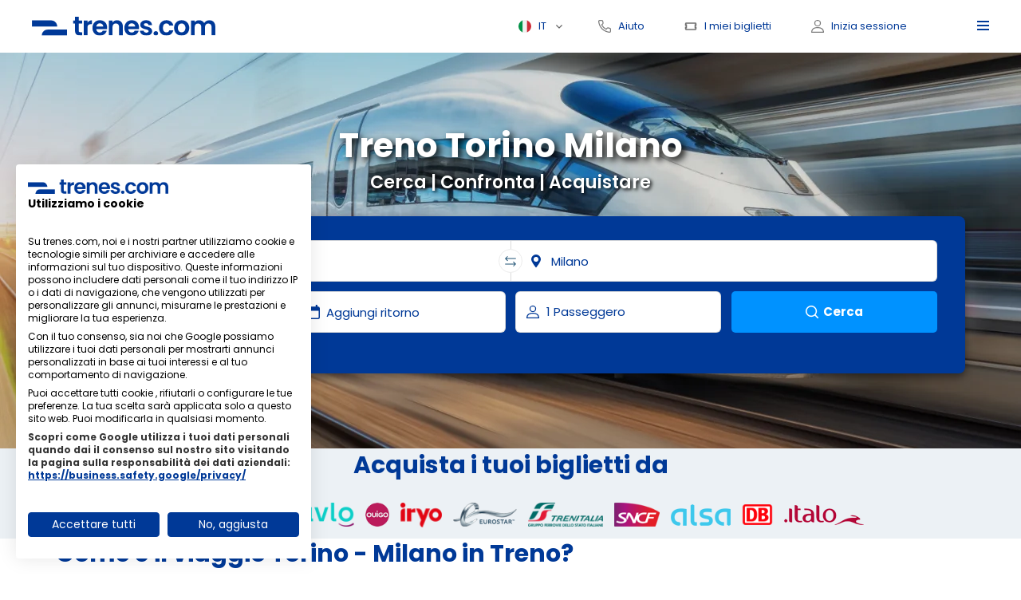

--- FILE ---
content_type: text/html; charset=UTF-8
request_url: https://www.trenes.com/it/treno-torino-milano/
body_size: 17575
content:

<!DOCTYPE html>
    <html lang="it" >
    <head>
        <title>Treni Torino Milano economici, biglietti da 7,22 € - Trenes.com</title>
        <meta charset="UTF-8" />

        <meta http-equiv="content-type" content="text/html; charset=UTF-8" />
        <meta http-equiv="Pragma" content="no-cache" />

        <!--meta name="viewport" content="width=device-width,initial-scale=1,maximum-scale=5" /-->
        <meta name="viewport" content="width=device-width, initial-scale=1.0, maximum-scale=1.0, user-scalable=no">
        <meta name="description" content="Puoi comprare i tuoi biglietti del treno Torino Milano ancora più economici, otterrai grandi offerte, sconti e i migliori prezzi dei treni in ogni momento" />
        <meta name="keywords" content="treno Torino Milano, treni Torino Milano, biglietti treno Torino Milano, biglietti, treno, treni, Torino, Milano, economico" />
                
        <link rel="icon" type="image/x-icon" href="/webVersions/v21/images/favicon.ico">
        <link rel="stylesheet" href="/webVersions/v21/css/caleran.min.css?v=1671492953" media="none" onload="if(media!='all')media='all'"><noscript><link rel="stylesheet" href="/webVersions/v21/css/caleran.min.css?v=1671492953"></noscript>
        <link rel="stylesheet" href="/webVersions/v21/css/app.css?v=1764010560" media="all">
        <link rel="stylesheet" href="/webVersions/v21/js/plugins/owlcarousel/owl.carousel.min.css?v=1671492953" media="none" onload="if(media!='all')media='all'"><noscript><link rel="stylesheet" href="/webVersions/v21/js/plugins/owlcarousel/owl.carousel.min.css?v=1671492953"></noscript>
        <link rel="stylesheet" href="/webVersions/v21/js/plugins/owlcarousel/owl.theme.default.min.css?v=1671492953" media="none" onload="if(media!='all')media='all'"><noscript><link rel="stylesheet" href="/webVersions/v21/js/plugins/owlcarousel/owl.theme.default.min.css?v=1671492953"></noscript>
        <link rel="stylesheet" href="/webVersions/v21/js/plugins/fancybox/jquery.fancybox.min.css?v=1671492953" media="none" onload="if(media!='all')media='all'"><noscript><link rel="stylesheet" href="/webVersions/v21/js/plugins/fancybox/jquery.fancybox.min.css?v=1671492953"></noscript>
        <link rel="stylesheet" href="//code.jquery.com/ui/1.13.2/themes/base/jquery-ui.css" media="none" onload="if(media!='all')media='all'"><noscript><link rel="stylesheet" href="//code.jquery.com/ui/1.13.2/themes/base/jquery-ui.css"></noscript>
        <link rel="stylesheet" href="/webVersions/v21/css/selectorRenfe.css?v=1758103378" media="none" onload="if(media!='all')media='all'"><noscript><link rel="stylesheet" href="/webVersions/v21/css/selectorRenfe.css?v=1758103378"></noscript>
        <link rel="preload" as="image" href="/webVersions/v21/images/backgrounds/bk_hero.webp" type="image/webp">
        
        
        
        
        <link rel="preload" href="/webVersions/v21/fonts/Poppins-Bold.otf" as="font" type="font/otf" crossorigin> 
        <link rel="preload" href="/webVersions/v21/fonts/Poppins-Regular.otf" as="font" type="font/otf" crossorigin> 
        <link rel="preload" href="/webVersions/v21/fonts/Poppins-SemiBold.otf" as="font" type="font/otf" crossorigin> 
        
        
        <link rel="alternate" hreflang="de" href="https://www.trenes.com/de/" />
        <link rel="alternate" hreflang="en" href="https://www.trenes.com/en/train-turin-milan/" />
        <link rel="alternate" hreflang="es" href="https://www.trenes.com/turin-milan/" />
        <link rel="alternate" hreflang="fr" href="https://www.trenes.com/fr/train-turin-milan/" />
        <link rel="alternate" hreflang="pt" href="https://www.trenes.com/pt/" />

        <script src="https://accounts.google.com/gsi/client" async defer></script>
        <div id="g_id_onload" data-client_id="860356059703-k3po6e6rrtaab30ifl17gjs0869u8baa.apps.googleusercontent.com" data-login_uri="https://www.trenes.com/it/oauth/googleAuto.php"></div>                <script src="https://consent.cookiefirst.com/sites/trenes.com-3da35ba4-2615-4598-b3e9-2c54625e7772/consent.js"></script>
      <script async src="https://www.googletagmanager.com/gtag/js?id=AW-959082873">
      </script>
      <script>
        window.dataLayer = window.dataLayer || [];
        function gtag(){dataLayer.push(arguments);}
        gtag('js', new Date());
        gtag('config', 'AW-959082873');
        gtag('set', {'developer_id.dNjAwYj': true});
      </script>
       
   
    </head>

    <body  x-data="goback" @resize.window.debounce.100="width = window.innerWidth" x-bind:class="{ 'body-overflow': bodyOverflow }">
                <input type="hidden" name="fromDevice" id="fromDevice"  value="descktop">
        <script>
            var jsTrans_www='https://www.trenes.com/it/';
            var jsTrans_bookingHomeVisible='1';
            var webVersion='webVersions/v21/';
            var jsTrans_lan ='it';
            var jsTrans_wwwlan ='https://www.trenes.com/it/';
        </script>
      
        <div class="mobile-picker-header">
            <button type="button">
                <img src="/webVersions/v21/images/icons/icon-arrow-left-blue.svg" width="32px" height="32px" alt="navigate-back" data-button>
            </button>
            <div data-title></div>
        </div>
        <header class="header" x-bind:class="{ active: openSidemenu }" >
            <div class="header__bg" x-bind:class="{ active: openSidemenu }"></div>
            <div class="container">
                <div class="header__box">
                    <div class="header__col header__col--left">
                        <div class="header-logo"><a href="https://www.trenes.com/it/"><img src="/webVersions/v21/images/logos/logo-trenes.svg"  width="230" height="24"  alt="trenes.com" title="trenes.com"></a></div>
                    </div>
                    <div class="header__col header__col--right">
                        <div x-data="{ open: false }" class="lang-selector" @click.outside="open = false">
                            <div x-bind:class="{ active: open }" @click="open = !open" class="lang-selector__current"><span style="background-image: url('/webVersions/v21/images/lang/icon-lang_it.svg')">IT</span></div>
                            <div class="lang-selector__toggle" style="display: none;" x-show="open" x-transition>
                                <ul>
                                    
<li><a href="https://www.trenes.com/de/"  style="background-image: url('/webVersions/v21/images/lang/icon-lang_de.svg')">Deutsch</a></li>
<li><a href="https://www.trenes.com/en/train-turin-milan/"  style="background-image: url('/webVersions/v21/images/lang/icon-lang_en.svg')">English</a></li>
<li><a href="https://www.trenes.com/turin-milan/"  style="background-image: url('/webVersions/v21/images/lang/icon-lang_es.svg')">Español</a></li>
<li><a href="https://www.trenes.com/fr/train-turin-milan/"  style="background-image: url('/webVersions/v21/images/lang/icon-lang_fr.svg')">Français</a></li>
<li><a href="https://www.trenes.com/pt/"  style="background-image: url('/webVersions/v21/images/lang/icon-lang_pt.svg')">Portugues</a></li>                                </ul>
                            </div>
                        </div>

                        <div class="header-help"><a rel="nofollow" href="https://www.trenes.com/it/contacto.php"  title="Aiuto" class="icon-text icon-text--help"><span>Aiuto</span></a></div>
                        
                        <div style="display: flex;">
    <a rel="nofollow" data-fancybox data-type="iframe"  data-slide-class="loginModalFancyBilletes" data-src="https://www.trenes.com/it/usuarios/loginBilletes.php?idSesion=696e36be91501&destino=billetes"  href="javascript:;" title="I miei biglietti" class="icon-text icon-text--tickets"><span>I miei biglietti</span></a><div class="header-login">
                <a  rel="nofollow" data-fancybox data-type="iframe"  data-slide-class="loginModalFancy" data-src="https://www.trenes.com/it/usuarios/login.php?sessiondb=25696e36be91501"  href="javascript:;" class="icon-text icon-text--login openLogin"><span>Inizia sessione</span></a></div></div>
                        
                        <div class="menu-toggle" @click="openModal();openSidemenu = !openSidemenu; bodyOverflow = ! bodyOverflow;" x-bind:class="{ active: openSidemenu }">
                            <span></span>
                            <span></span>
                            <span></span>
                            <span></span> 
                        </div>
                    </div>
                </div>
            </div>
        </header>
        <div class="hamb-overlay" x-bind:class="{ active: openSidemenu }"></div>
<div class="hamb"  x-bind:class="{ active: openSidemenu }">



    <div class="menu-toggle menu-nhamb" @click="openModal();openSidemenu = !openSidemenu; bodyOverflow = ! bodyOverflow;" x-bind:class="{ active: openSidemenu }">
        <span></span>
        <span></span>
        <span></span>
        <span></span> 
    </div>


    <nav class="menu">

    <!--
        .onlyMobile{
    
    @media (min-width: $lg) {
        display: none;
    }
}
-->


    <div
            x-data="{ open: false }"
            class="lang-selector"
            @click.outside="open = false">
            <div
                style=" border-bottom: 1px solid #dbdbdb;padding-bottom: 0.1rem"
                x-bind:class="{ active: open }"
                @click="open = !open"
                class="lang-selector__current">
                <span style="background-image: url('/webVersions/v21/images/lang/icon-lang_it.svg')">Italiano</span></div>
            <div
                class="lang-selector__toggle"
                style="display: none;"
                x-show="open"
                x-transition="x-transition">
                <ul>
                    
<li><a href="https://www.trenes.com/de/" style="background-image: url('/webVersions/v21/images/lang/icon-lang_de.svg')">Deutsch</a></li>
<li><a href="https://www.trenes.com/en/train-turin-milan/" style="background-image: url('/webVersions/v21/images/lang/icon-lang_en.svg')">English</a></li>
<li><a href="https://www.trenes.com/turin-milan/" style="background-image: url('/webVersions/v21/images/lang/icon-lang_es.svg')">Español</a></li>
<li><a href="https://www.trenes.com/fr/train-turin-milan/" style="background-image: url('/webVersions/v21/images/lang/icon-lang_fr.svg')">Français</a></li>
<li><a href="https://www.trenes.com/pt/" style="background-image: url('/webVersions/v21/images/lang/icon-lang_pt.svg')">Portugues</a></li>                </ul>
            </div>
        </div>


        <ul class="menu__list">
            <li class="menu__item">
                <svg
                    xmlns="http://www.w3.org/2000/svg"
                    width="17.887"
                    height="17.887"
                    viewbox="0 0 17.887 17.887">
                    <path
                        id="icon_lupa"
                        data-name="icon lupa"
                        d="M17.778,16.727l-5.2-5.2a7.083,7.083,0,1,0-1.051,1.051l5.2,5.2a.371.371,0,0,0,.526,0l.526-.526A.371.371,0,0,0,17.778,16.727Zm-10.7-4.059a5.591,5.591,0,1,1,5.591-5.591A5.593,5.593,0,0,1,7.078,12.668Z"
                        fill="#333"
                        opacity="0.65"/>
                </svg>
                <a href="https://www.trenes.com/it/">Cerca i biglietti del treno</a>
            </li>
            <li class="menu__item">
                <svg
                    xmlns="http://www.w3.org/2000/svg"
                    width="17.89"
                    height="16.302"
                    viewbox="0 0 17.89 16.302">
                    <g id="icon_cambiar" data-name="icon cambiar" opacity="0.65">
                        <path
                            id="Trazado_28"
                            data-name="Trazado 28"
                            d="M2.024,1.55H0V5.162H2.158A3.474,3.474,0,0,1,5,6.649l.28.414,2.057-3.03A6.91,6.91,0,0,0,2.024,1.55Z"
                            transform="translate(0 0.183)"
                            fill="#333"/>
                        <path
                            id="Trazado_29"
                            data-name="Trazado 29"
                            d="M12.37,9.975a3.493,3.493,0,0,1-2.326-1.454L9.787,8.13,7.73,11.16a6.682,6.682,0,0,0,4.651,2.426v1.755l4.6-3.578L12.37,8.152Z"
                            transform="translate(0.913 0.96)"
                            fill="#333"/>
                        <path
                            id="Trazado_30"
                            data-name="Trazado 30"
                            d="M17.864,3.589,13.28,0V1.755A6.631,6.631,0,0,0,8.3,4.651L4.995,9.526a3.408,3.408,0,0,1-2.84,1.509H.03V14.58H2.5a6.054,6.054,0,0,0,5-2.65l3.466-5.1A3.444,3.444,0,0,1,13.28,5.367V7.19Z"
                            transform="translate(0.004)"
                            fill="#333"/>
                    </g>
                </svg>

                <a  @click="openSidemenu = !openSidemenu; bodyOverflow = ! bodyOverflow;" x-bind:class="{ active: openSidemenu }" rel="nofollow" title="Cambia o annulla le banconote" data-fancybox data-type="iframe"  data-slide-class="loginModalFancyBilletes" data-src="https://www.trenes.com/it/usuarios/loginBilletes.php?idSesion=696e36be91501&destino=billetes"  href="javascript:;">Cambia o annulla le banconote</a>
            </li>
                            <li class="menu__item">
                    <svg
                        xmlns="http://www.w3.org/2000/svg"
                        width="17.89"
                        height="17.89"
                        viewbox="0 0 17.89 17.89">
                        <g id="icon_user" data-name="icon user" opacity="0.65">
                            <path
                                id="Trazado_1"
                                data-name="Trazado 1"
                                d="M8.945,9.012C3.177,9.012,0,11.555,0,16.173a.678.678,0,0,0,.7.653H17.19a.678.678,0,0,0,.7-.653C17.89,11.555,14.713,9.012,8.945,9.012ZM1.427,15.52c.276-3.452,2.8-5.2,7.518-5.2s7.243,1.749,7.519,5.2Z"
                                transform="translate(0 1.065)"
                                fill="#333"/>
                            <path
                                id="Trazado_2"
                                data-name="Trazado 2"
                                d="M8.491,0A4.438,4.438,0,0,0,3.843,4.418a4.648,4.648,0,1,0,9.3,0A4.438,4.438,0,0,0,8.491,0Zm0,7.813a3.327,3.327,0,0,1-3.246-3.4A3.077,3.077,0,0,1,8.491,1.306a3.111,3.111,0,0,1,3.246,3.112A3.327,3.327,0,0,1,8.491,7.813Z"
                                transform="translate(0.454)"
                                fill="#333"/>
                        </g>
                    </svg>

                    <a  rel="nofollow" href="javascript:;"  @click="openSidemenu = !openSidemenu; bodyOverflow = ! bodyOverflow;" x-bind:class="{ active: openSidemenu }" onclick="$('#getRegistro').trigger('click')">Creare un account utente</a>       
                </li>
                        <li class="menu__item">
                <svg
                    xmlns="http://www.w3.org/2000/svg"
                    width="17.89"
                    height="17.89"
                    viewbox="0 0 17.89 17.89">
                    <path
                        id="icon_preguntas"
                        data-name="icon preguntas"
                        d="M8.945,0A8.945,8.945,0,1,0,17.89,8.945,8.94,8.94,0,0,0,8.945,0Zm0,16.492a7.547,7.547,0,1,1,7.547-7.547A7.543,7.543,0,0,1,8.945,16.492Zm0-2.393a.874.874,0,1,0-.874-.874A.874.874,0,0,0,8.945,14.1ZM6.15,7.285A2.8,2.8,0,1,1,9.644,9.992v1.137a.7.7,0,0,1-1.4,0V9.382a.7.7,0,0,1,.7-.7,1.4,1.4,0,1,0-1.4-1.4.7.7,0,1,1-1.4,0Z"
                        fill="#333"
                        fill-rule="evenodd"
                        opacity="0.65"/>
                </svg>
                <a  rel="nofollow" href="https://www.trenes.com/it/faq.php">Domande frequenti</a>
            </li>
            <li class="menu__item">
                <svg
                    xmlns="http://www.w3.org/2000/svg"
                    width="16"
                    height="16.002"
                    viewbox="0 0 16 16.002">
                    <path
                        id="icon_ayuda"
                        data-name="icon ayuda"
                        d="M14.122,16A1.873,1.873,0,0,0,16,14.122V11.6a1.874,1.874,0,0,0-1.66-1.87,9.3,9.3,0,0,1-1.65-.34,1.885,1.885,0,0,0-1.88.46l-1.02,1.02A11.828,11.828,0,0,1,5.121,6.211l1.02-1.02a1.847,1.847,0,0,0,.47-1.88,9.3,9.3,0,0,1-.34-1.65A1.874,1.874,0,0,0,4.4,0H1.88A1.885,1.885,0,0,0,.49.61,1.915,1.915,0,0,0,.01,2.06a15.43,15.43,0,0,0,1.43,5.2,15.484,15.484,0,0,0,3.03,4.28,15.484,15.484,0,0,0,4.28,3.03,15.43,15.43,0,0,0,5.2,1.43Zm-1.99-5.441a.628.628,0,0,1,.19.03,10.03,10.03,0,0,0,1.87.39.627.627,0,0,1,.55.62v2.52a.613.613,0,0,1-.2.46.624.624,0,0,1-.49.16A14.155,14.155,0,0,1,1.25,1.94a.644.644,0,0,1,.17-.49.629.629,0,0,1,.46-.2H4.4a.619.619,0,0,1,.62.55,10.03,10.03,0,0,0,.39,1.87.609.609,0,0,1-.15.64L3.6,5.971l.2.4A13.052,13.052,0,0,0,9.631,12.2l.4.2,1.66-1.66A.621.621,0,0,1,12.131,10.561Z"
                        transform="translate(-0.002)"
                        fill="#333"
                        opacity="0.65"/>
                </svg>
                <a rel="nofollow" href="https://www.trenes.com/it/contacto.php">Aiuto</a>
            </li>

                    </ul>
    </nav>
    <div class="menu-info">
                    <a class="bt bt--blue openLogin"  rel="nofollow" @click="openSidemenu = !openSidemenu; bodyOverflow = ! bodyOverflow;" x-bind:class="{ active: openSidemenu }" data-fancybox data-type="iframe"  data-slide-class="loginModalFancy" data-src="https://www.trenes.com/it/usuarios/login.php?sessiondb=25696e36be91501"  href="javascript:;">
                <svg
                    xmlns="http://www.w3.org/2000/svg"
                    width="17.89"
                    height="17.89"
                    viewbox="0 0 17.89 17.89">
                    <g id="icon_user" data-name="icon user" opacity="1">
                        <path
                            id="Trazado_1"
                            data-name="Trazado 1"
                            d="M8.945,9.012C3.177,9.012,0,11.555,0,16.173a.678.678,0,0,0,.7.653H17.19a.678.678,0,0,0,.7-.653C17.89,11.555,14.713,9.012,8.945,9.012ZM1.427,15.52c.276-3.452,2.8-5.2,7.518-5.2s7.243,1.749,7.519,5.2Z"
                            transform="translate(0 1.065)"
                            fill="#fff"/>
                        <path
                            id="Trazado_2"
                            data-name="Trazado 2"
                            d="M8.491,0A4.438,4.438,0,0,0,3.843,4.418a4.648,4.648,0,1,0,9.3,0A4.438,4.438,0,0,0,8.491,0Zm0,7.813a3.327,3.327,0,0,1-3.246-3.4A3.077,3.077,0,0,1,8.491,1.306a3.111,3.111,0,0,1,3.246,3.112A3.327,3.327,0,0,1,8.491,7.813Z"
                            transform="translate(0.454)"
                            fill="#fff"/>
                    </g>
                </svg>
                <span>Inizia sessione</span></a>
            </div>
    </div><form style="position:absolute; top:-100rem" action="https://www.trenes.com/it/resultados/index.php" target="_blank" id="buscadorTrenesCom">
</form>

<input type="hidden" id="origenDefecto"  name="origenDefecto" value="101642">
<input type="hidden" id="destinoDefecto"  name="destinoDefecto" value="10922">
<input type="hidden" id="origenDefectoName"  name="origenDefectoName" value="Torino">
<input type="hidden" id="destinoDefectoName"  name="destinoDefectoName" value="Milano">
<input type="hidden" id="origenDefectoPais"  name="origenDefectoPais" value="IT">
<input type="hidden" id="destinoDefectoPais"  name="destinoDefectoPais" value="IT">
<input type="hidden" id="cargaLanding"  name="v" value="1">

<style>
@media (min-width: 770px) {
    .heroextra{
        }

    .card--hero{
            }
}
</style>

<section class="hero heroextra">
    <div class="container ">
        <div class="hero__box">
            <div class="hero__desc">
                <p class="hero__subtitle">Cerca | Confronta | Acquistare</p>
                <h1 class="hero__title">Treno Torino Milano</h1>
            </div>
            <div class="card card--hero" >
                <div class="hero__desc">
                    <p class="hero__subtitle">Cerca | Confronta | Acquistare</p>
                    <h1 class="hero__title">Treno Torino Milano</h1>
                </div>
                <form x-data="ticketSearch" class="travelform" id="travelform" autocomplete="off">
                    <input type="hidden" id="sesiondb" value="25696e36be91501">
                    
                                        <button type="submit" disabled style="display: none" aria-hidden="true"></button>
                    <div class="travelform__row travelform__row--full">
                        <div class="travelform__col travelform__col--full">
                            <div x-data="locationInput" class="locations-input" @click.outside="openi = false">
                                <input x-ref="input" x-model="inputs.departure" @click="openModal();" @input="getLocations" class="form__input form__input--origin2" type="text" id ="inputorigin" name="origin" placeholder="Scegli l'origine"  onclick="this.select();">
                                <div id="hero-origin-menu" class="locations-wrapper locations-wrapper-ida" hidden  x-bind:class="{ 'active': openi }">
                                    <header class="locations-mobile__header">
                                        <button class="closelocation" type="button" @click="closeModal();openi = false; bodyOverflow = false">
                                            <img src="/webVersions/v21/images/icons/icon-arrow-left-blue.svg" width="32px" height="32px" alt="">
                                        </button>
                                        <input x-model="inputs.departure" @input="getLocations" type="text" placeholder="Scegli l'origine" x-trap="openi" id ="inputoriginm">
                                    </header>

                                    <template x-if="locationsida.length>0">
                                        <div class="list-wrapper">
                                            <ul>
                                                <template x-for="location in locationsida">
                                                    <div>
                                                        <template x-if="location.code>0">
                                                            <li class="item item--location"  @click="select(location)">
                                                                <svg class="item--location__icon" viewBox="0 0 24 24" width="24" height="24" xmlns="http://www.w3.org/2000/svg" xmlns:xlink="http://www.w3.org/1999/xlink"><defs><path d="M12 13a3 3 0 1 0 0-6 3 3 0 0 0 0 6zm-8-3a8 8 0 1 1 16 0c0 1.842-1.176 4.053-3.53 6.635L12 22l-4.47-5.365C5.175 14.053 4 11.842 4 10z" id="Pin__a"></path></defs><use fill="currentColor" xlink:href="#Pin__a" fill-rule="evenodd"></use></svg>
                                                                <div class="item--names">
                                                                    <span x-text="location.city"></span>
                                                                    <span x-text="location.country"></span>
                                                                </div>
                                                            </li>
                                                        </template>

                                                        <template x-if="location.code>0">
                                                            <template x-for="station in location.stations">
                                                                <li class="item item--train-station" @click="select(station)">
                                                                    <template x-if="station.type=='tren'">
                                                                        <img src="/webVersions/v21/images/icons/icon-tren2.svg" width="18px" height="18px" alt="">
                                                                    </template>
                                                                    <template x-if="station.type=='bus'">
                                                                        <img src="/webVersions/v21/images/icons/icon-bus.svg" width="18px" height="18px" alt="">
                                                                    </template>
                                                                    <div class="item--names">
                                                                        <span x-text="station.name"></span>
                                                                        <span x-text="station.country"></span>
                                                                    </div>
                                                                </li>    
                                                            </template>
                                                        </template>

                                                        <template x-if="location.code==0">
                                                            <template x-for="station in location.stations">
                                                                <li class="item item--train-location" @click="select(station)">
                                                                    <template x-if="station.type=='tren'">
                                                                        <img src="/webVersions/v21/images/icons/icon-tren2.svg" width="18px" height="18px" alt="">
                                                                    </template>
                                                                    <template x-if="station.type=='bus'">
                                                                        <img src="/webVersions/v21/images/icons/icon-bus.svg" width="18px" height="18px" alt="">
                                                                    </template>
                                                                    <div class="item--names">
                                                                        <span x-text="station.name"></span>
                                                                        <span x-text="station.country"></span>
                                                                    </div>
                                                                </li>    
                                                            </template>
                                                        </template>
                                                    </div>
                                                </template>
                                            </ul>
                                        </div>
                                    </template>

                                    <template x-if="locationsida.length==0">
                                        <div class="list-wrapper">
                                            <ul>
                                                <template x-if="locationstusBusquedas.length>0">
                                                    <div>
                                                        <div class="item item--title" >Le tue ricerche più recenti</div>
                                                        <template x-for="location in locationstusBusquedas">
                                                            <li class="item item--location" @click="select(location,1)">
                                                                <img src="/webVersions/v21/images/icons/icon-tren2.svg" width="18px" height="18px" alt="">
                                                                <div class="item--names">
                                                                    <span x-text="location.name"></span>
                                                                    <span x-text="location.country"></span>
                                                                </div>
                                                            </li>
                                                        </template>
                                                    </div>
                                                </template>
                                                <template x-if="locationsMasBuscados.length>0">
                                                    <div>
                                                        <div class="item item--title">più ricercato</div>
                                                        <template x-for="location in locationsMasBuscados">
                                                            <li class="item item--location" @click="select(location,1)">
                                                                <img src="/webVersions/v21/images/icons/icon-tren2.svg" width="18px" height="18px" alt="">
                                                                <div class="item--names">
                                                                    <span x-text="location.name"></span>
                                                                    <span x-text="location.country"></span>
                                                                </div>
                                                            </li>
                                                        </template>
                                                    </div>
                                                </template>
                                            </ul>
                                        </div>
                                    </template>
                                </div>
                            </div>
                            <button @click="swapLocationInputs" type="button" class="changer"></button>
                            <div x-data="locationInput" class="locations-input" @click.outside="openv = false">
                                <input id="boxreturn" x-ref="input" x-model="inputs.destination"  @click="openModal();" @input="getLocations" class="form__input form__input--pointer2" type="text" id ="destination" name="destination" placeholder="Scegli la destinazione"  onclick="this.select();">
                                <div id="hero-destination-menu" class="locations-wrapper locations-wrapper-vuelta" hidden x-bind:class="{ 'active': openv==1 }">
                                    <header class="locations-mobile__header">
                                        <button type="button"class="closelocation" @click="closeModal();openv = false; bodyOverflow = false">
                                            <img src="/webVersions/v21/images/icons/icon-arrow-left-blue.svg" width="32px" height="32px" alt="">
                                        </button>
                                        <input id="boxreturnm" x-model="inputs.destination"  @input="getLocations" type="text" placeholder="Scegli la destinazione" x-trap="openv">
                                    </header>

                              
                                    <template x-if="locationsvuelta.length>0">
                                        <div class="list-wrapper">
                                            <ul>
                                                <template x-for="location in locationsvuelta" >
                                                    <div>
                                                        <template x-if="location.code>0">
                                                            <li class="item item--location"  @click="select(location)">
                                                                <svg class="item--location__icon" viewBox="0 0 24 24" width="24" height="24" xmlns="http://www.w3.org/2000/svg" xmlns:xlink="http://www.w3.org/1999/xlink"><defs><path d="M12 13a3 3 0 1 0 0-6 3 3 0 0 0 0 6zm-8-3a8 8 0 1 1 16 0c0 1.842-1.176 4.053-3.53 6.635L12 22l-4.47-5.365C5.175 14.053 4 11.842 4 10z" id="Pin__a"></path></defs><use fill="currentColor" xlink:href="#Pin__a" fill-rule="evenodd"></use></svg>
                                                                <div class="item--names">
                                                                    <span x-text="location.city"></span>
                                                                    <span x-text="location.country"></span>
                                                                </div>
                                                            </li>
                                                        </template>
                                
                                                        <template x-if="location.code>0">
                                                            <template x-for="station in location.stations">
                                                                <li class="item item--train-station" @click="select(station)">
                                                                    <template x-if="station.type=='tren'">
                                                                        <img src="/webVersions/v21/images/icons/icon-tren2.svg" width="18px" height="18px" alt="">
                                                                    </template>
                                                                    <template x-if="station.type=='bus'">
                                                                        <img src="/webVersions/v21/images/icons/icon-bus.svg" width="18px" height="18px" alt="">
                                                                    </template>
                                                                    <div class="item--names">
                                                                        <span x-text="station.name"></span>
                                                                        <span x-text="station.country"></span>
                                                                    </div>
                                                                </li>    
                                                            </template>
                                                        </template>

                                                        <template x-if="location.code==0">
                                                            <template x-for="station in location.stations">
                                                                <li class="item item--train-location" @click="select(station)">
                                                                    <template x-if="station.type=='tren'">
                                                                        <img src="/webVersions/v21/images/icons/icon-tren2.svg" width="18px" height="18px" alt="">
                                                                    </template>
                                                                    <template x-if="station.type=='bus'">
                                                                        <img src="/webVersions/v21/images/icons/icon-bus.svg" width="18px" height="18px" alt="">
                                                                    </template>
                                                                    <div class="item--names">
                                                                        <span x-text="station.name"></span>
                                                                        <span x-text="station.country"></span>
                                                                    </div>
                                                                </li>    
                                                            </template>
                                                        </template>
                                                    </div>
                                                </template>
                                            </ul>
                                        </div>
                                    </template>

                                    <template x-if="locationsvuelta.length==0">
                                        <div class="list-wrapper">
                                        <ul>
                                            <template x-if="locationstusBusquedasV.length>0">
                                                <div>
                                                    <div class="item item--title" >Le tue ricerche più recenti</div>
                                                    <template x-for="location in locationstusBusquedasV">
                                                        <li class="item item--location" @click="select(location,1)">
                                                            <img src="/webVersions/v21/images/icons/icon-tren2.svg" width="18px" height="18px" alt="">
                                                            <div class="item--names">
                                                                <span x-text="location.name"></span>
                                                                <span x-text="location.country"></span>
                                                            </div>
                                                        </li>
                                                    </template>
                                                </div>
                                            </template>
                                            <template x-if="locationsMasBuscadosV.length>0">
                                                <div>
                                                    <div class="item item--title">più ricercato</div>
                                                    <template x-for="location in locationsMasBuscadosV">
                                                        <li class="item item--location" @click="select(location,1)">
                                                            <img src="/webVersions/v21/images/icons/icon-tren2.svg" width="18px" height="18px" alt="">
                                                            <div class="item--names">
                                                                <span x-text="location.name"></span>
                                                                <span x-text="location.country"></span>
                                                            </div>
                                                        </li>
                                                    </template>
                                                </div>
                                            </template>
                                        </ul>
                                        </div>
                                    </template>



                                </div>
                            </div>
                        </div>
                    </div>
                    <div class="travelform__row">
                        <div class="travelform__col travelform__col--full">
                            <input class="form__input form__input--calendar form__input--left" id="date-departure" name="departure" placeholder="Data di partenza" autocomplete="off" readonly>
                            <div class="return-date-wrapper">
                                <input class="form__input form__input--calendar form__input--right" id="date-return" name="return" placeholder="Aggiungi ritorno" autocomplete="off" readonly>
                                <svg style="display: none;" x-show="datePicker.endDate!=null" @click="routePicker.type = 'ida'" viewBox="0 0 24 24" xmlns="http://www.w3.org/2000/svg" xmlns:xlink="http://www.w3.org/1999/xlink"><defs><path d="M13.192 11.778l5.657 5.657a1 1 0 0 1-1.414 1.414l-5.657-5.657-5.657 5.657a1 1 0 1 1-1.414-1.414l5.657-5.657-5.657-5.657a1 1 0 0 1 1.414-1.414l5.657 5.657 5.657-5.657a1 1 0 0 1 1.414 1.414l-5.657 5.657z" id="clear"></path></defs><use fill="currentColor" xlink:href="#clear" fill-rule="evenodd"></use></svg>
                            </div>
                        </div>
                        <div class="travelform__col travelform__col--md">
                            <div class="pass-wrapper" id="heropassengers" @click.outside="passengers.open = false">             
                                <!-- Modal -->                           
                                <div style="display: none;" class="passengers-modal" role="dialog" aria-labelledby="modal" aria-modal="true" tabindex="0" x-show="passengers.openModal" @click.away="passengers.openModal = false;">
                                    <div class="passengers-modal__backdrop" aria-hidden="true" x-show="passengers.openModal" x-transition.opacity></div>
                                    <div x-show="passengers.openModal"
                                        x-transition
                                        @click.outside="controlCards();"
                                        class="passengers-modal__content">
                                        <div class="modal modal--disc">
                                            <div class="modal__header">
                                                <p>Carte sconto</p>
                                                <svg @click="controlCards();" xmlns="http://www.w3.org/2000/svg" version="1" viewBox="0 0 24 24"><path d="M13 12l5-5-1-1-5 5-5-5-1 1 5 5-5 5 1 1 5-5 5 5 1-1z"></path></svg>
                                            </div>
                                            <div class="modal__content">
                                                <div class="m-list">
                                                    <template x-for="item in passengers.discountCards">
                                                        <div>
                                                            <div class="item-list item-list--tit">
                                                                <div class="item-list__col" x-text="item.company"><button type="button" class="bt-info"></button></div>
                                                                <div class="item-list__col"><img :src="item.img" :alt="item.company" width="42" height="16" loading="lazy"></div>
                                                            </div>
                                                            
                                                            <template x-for="card in item.cards">


                                                                <label class="item-list">
                                                             
                                                                    <div class="item-list__col" x-text="card.name"></div>
                                                                    <input x-model="passengers.numCards[card.id]"   @change="copyvalue($event.target.value,'discountNumber-'+card.id)"  @keyup="copyvalue($event.target.value,'discountNumber-'+card.id)" placeholder="Numero della carta" style="width:15rem" x-show='card.preRequerida==1' class="requiredCard item-list--input" type="text" :id="'discountNumber-'+card.id" x-bind:name="'discountNumber-'+card.id" value="">
                                                                    <div class="item-list__col">
                                                                        <div class="checkbox checkbox--check-bind">
                                                                            <input type="checkbox" :class="card.grupo" @click="selectCard(card)" x-bind:checked="passengers.selectedCards.has(card.id)" x-bind:disabled="(item.company=='DeutscheBahn' && passengers.currentPassenger.cardSelected && !passengers.selectedCards.has(card.id))?true:false">
                                                                            <span></span>
                                                                        </p>
                                                                    </div>
                                                                </label>
                                                            </template>
                                                        </div>
                                                    </template>
                                                </div>
                                            </div>
                                            <div class="modal__btns">
                                                <button type="button" @click="clearSelection();closeModalCard();" class="bt bt-clear">Elimina</button>
                                                <button type="button" @click="controlCards(1);" class="bt bt--blue">Confermare</button>
                                            </div>
                                        </div>
                                    </div>
                                </div>
                                <input @click="openModal();passengers.open = ! passengers.open" type="button" class="form__input form__input--passenger" id="passengers" x-model="passengers.passengersLabel" data-toggles="pass-tg">
                                <div id="pass-tg" class="pass-tg" x-bind:class="{ 'active': passengers.open }" >
                                    <div class="pass-tg__panel" x-cloak>
                                        <div class="panel-header">
                                            <button type="button" class="gutter" @click="closeModal();passengers.open = false; bodyOverflow = false">
                                                <img src="/webVersions/v21/images/icons/icon-arrow-left-blue.svg" width="32px" height="32px" alt="">
                                            </button>
                                            <div class="panel-header__title">Viaggiatori</div>
                                            <div class="gutter"></div>
                                        </div>
                                        

                                             <div class="pass-tg__item" :id="$id('passengers-type')">
                                                <div class="item-head">
                                                    <div class="item-head__intro">
                                                        <div>Adulti<br><span x-text="passengers.adultage+ ' anni'">26 - 59 anni</span></div>
                                                        <div class="qty">
                                                            <div class="qty_inc_dec">
                                                                <button type="button" class="bt-qty bt-qty--dc decrement" @click="decreasePassengers('adult')" :id="$id('passengers-decrease')"></button>
                                                                <input type="text" name="qty" :value="passengers.passengersList.filter(p => p.type == 'adult').length" class="qty-in" />
                                                                <button type="button" class="bt-qty bt-qty--in increment" @click="increasePassengers('adult')" :id="$id('passengers-increase')"></button>
                                                            </div>
                                                        </div>
                                                    </div>

                                                    <ul class="saved-passengers">
                                                        <template x-for="passenger in passengers.savePassengers.filter(p => p.type == 'adult')">
                                                            <li class="saved-passengers__item">
                                                                <label class="checkbox-wrapper">
                                                                    <div class="checkbox checkbox--regular">
                                                                        <input x-bind:checked="passengers.selectedSavePassengers.has(passenger.id)" type="checkbox"  @click="increaseSavePassengers('adult',passenger.id,passenger.savedCards,this,passenger.discountNums)">
                                                                        <span></span>
                                                                    </div>
                                                                    <span x-text="passenger.name+' '+passenger.surname"></span>
                                                                </label>
                                                            </li>
                                                        </template>
                                                    </ul>
                                                </div>
                        
                                                <template x-if="passengers.discountCardActive">
                                                    <div class="item-body">
                                                        <template x-for="(adult, index) in passengers.passengersList.filter(p => p.type == 'adult')">
                                                            <div class="pass-entry">
                                                                <div class="pass-entry__head">
                                                                    <span x-text="`Adulto ${index + 1}`"></span>
                                                                    <i x-show="passengers.discountCardActive" class="pass-entry__icon" @click="openModalCard();selectPassengerCards(adult)"></i>
                                                                </div>
                                                                <ul class="pass-entry__list" x-show="passengers.discountCardActive">
                                                                    <template x-for="card in Array.from(adult.discountCards)">
                                                                        <li x-text="passengers.namecars[card]"></li>
                                                                    </template>
                                                                </ul>
                                                            </div>
                                                        </template>
                                                    </div>
                                                </template>
                                            
                                                
                                            </div>

                                        <template x-if="passengers.youngs==1">
                                            <div class="pass-tg__item" :id="$id('passengers-type')">
                                                <div class="item-head">
                                                    <div class="item-head__intro">
                                                        <div>Giovane<br><span x-text="passengers.youngage+ ' anni'">14 - 25 anni</span></div>
                                                        <div class="qty">
                                                            <div class="qty_inc_dec">
                                                                <button type="button" class="bt-qty bt-qty--dc decrement" @click="decreasePassengers('young')" :id="$id('passengers-decrease')"></button>
                                                                <input type="text" name="qty" :value="passengers.passengersList.filter(p => p.type == 'young').length" class="qty-in" />
                                                                <button type="button" class="bt-qty bt-qty--in increment" @click="increasePassengers('young')" :id="$id('passengers-increase')"></button>
                                                            </div>
                                                        </div>
                                                    </div>
                                                    <ul class="saved-passengers">
                                                        <template x-for="passenger in passengers.savePassengers.filter(p => p.type == 'young')">
                                                            <li class="saved-passengers__item">
                                                                <label class="checkbox-wrapper">
                                                                    <div class="checkbox checkbox--regular">
                                                                        <input x-bind:checked="passengers.selectedSavePassengers.has(passenger.id)" type="checkbox"  @click="increaseSavePassengers('young',passenger.id,passenger.savedCards,this,passenger.discountNums)">
                                                                        <span></span>
                                                                    </div>
                                                                    <span x-text="passenger.name+' '+passenger.surname"></span>
                                                                </label>
                                                            </li>
                                                        </template>
                                                    </ul>
                                                </div>
                                                <template x-if="mostraredadjoven==1">
                                                    <div class="item-body" :id="$id('passengers-type')">
                                                        <template x-for="(young, index) in passengers.passengersList.filter(p => p.type == 'young')">
                                                            <div class="pass-entry">
                                                                <div class="pass-entry__head">
                                                                    <span x-text="`Giovane ${index + 1}`"></span>
                                                                    <select x-show="mostraredadjoven==1" name="" id="" x-model="young.age">
                                                                        <option disabled selected value="">Età</option>
                                                                                                                                                    <option value="14">14 anni</option>
                                                                                                                                                    <option value="15">15 anni</option>
                                                                                                                                                    <option value="16">16 anni</option>
                                                                                                                                                    <option value="17">17 anni</option>
                                                                                                                                                    <option value="18">18 anni</option>
                                                                                                                                                    <option value="19">19 anni</option>
                                                                                                                                                    <option value="20">20 anni</option>
                                                                                                                                                    <option value="21">21 anni</option>
                                                                                                                                                    <option value="22">22 anni</option>
                                                                                                                                                    <option value="23">23 anni</option>
                                                                                                                                                    <option value="24">24 anni</option>
                                                                                                                                                    <option value="25">25 anni</option>
                                                                                                                                            </select>
                                                                    <i x-show="passengers.discountCardActive" class="pass-entry__icon" @click="openModalCard();selectPassengerCards(young)"></i>
                                                                </div>
                                                                <ul class="pass-entry__list" x-show="passengers.discountCardActive">
                                                                    <template x-for="card in Array.from(young.discountCards)">
                                                                        <li x-text="passengers.namecars[card]"></li>
                                                                    </template>
                                                                </ul>
                                                            </div>
                                                        </template>
                                                    </div>
                                                </template>


                                            </div>
                                        </template>

                                        <template x-if="passengers.kid==1">
                                            <div class="pass-tg__item" :id="$id('passengers-type')">
                                                <div class="item-head">
                                                    <div class="item-head__intro">
                                                        <div>Bambini<br><span x-text="passengers.kidage+ ' anni'">0 - 13 anni</span></div>
                                                        <div class="qty">
                                                            <div class="qty_inc_dec">
                                                                <button type="button" class="bt-qty bt-qty--dc decrement" @click="decreasePassengers('kid')" :id="$id('passengers-decrease')"></button>
                                                                <input type="text" name="qty" :value="passengers.passengersList.filter(p => p.type == 'kid').length" class="qty-in" />
                                                                <button type="button" class="bt-qty bt-qty--in increment" @click="increasePassengers('kid')" :id="$id('passengers-increase')"></button>
                                                            </div>
                                                        </div>
                                                    </div>
                                                    <ul class="saved-passengers">
                                                        <template x-for="passenger in passengers.savePassengers.filter(p => p.type == 'kid')">
                                                            <li class="saved-passengers__item">
                                                                <label class="checkbox-wrapper">
                                                                    <div class="checkbox checkbox--regular">
                                                                        <input x-bind:checked="passengers.selectedSavePassengers.has(passenger.id)" type="checkbox"  @click="increaseSavePassengers('kid',passenger.id,passenger.savedCards,this,passenger.discountNums)">
                                                                        <span></span>
                                                                    </div>
                                                                    <span x-text="passenger.name+' '+passenger.surname"></span>
                                                                </label>
                                                            </li>
                                                        </template>
                                                    </ul>
                                                </div>
                                                <template x-if="passengers.discountCardActive || mostraredadninos==1">
                                                    <div class="item-body" :id="$id('passengers-type')">
                                                        <template x-for="(kid, index) in passengers.passengersList.filter(p => p.type == 'kid')">
                                                            <div class="pass-entry">
                                                                <div class="pass-entry__head">
                                                                    <span x-text="`Bambino ${index + 1}`"></span>
                                                                    <select x-show="mostraredadninos==1" name="" id="" x-model="kid.age">
                                                                        <option disabled selected value="">Età</option>
                                                                        <template x-for="(year, index) in passengers.kidYears" :key="index">
                                                                                <option :value="year" x-text="year+ ' anni'"></option>
                                                                            </template>
                                                                    </select>
                                                                    <i x-show="passengers.discountCardActive" class="pass-entry__icon" @click="openModalCard();selectPassengerCards(kid)"></i>
                                                                </div>
                                                                <ul class="pass-entry__list" x-show="passengers.discountCardActive">
                                                                    <template x-for="card in Array.from(kid.discountCards)">
                                                                        <li x-text="passengers.namecars[card]"></li>
                                                                    </template>
                                                                </ul>
                                                            </div>
                                                        </template>
                                                    </div>
                                                </template>
                                            </div>
                                        </template>

                                        <template x-if="passengers.tolder==1">
                                            <div class="pass-tg__item" :id="$id('passengers-type')">
                                                <div class="item-head">
                                                    <div class="item-head__intro">
                                                        <div>Bambini<br><span x-text="passengers.babyage+ ' anni'">0 - 3 anni</span><br><i>Senza occupare spazio</i></div>
                                                        <div class="qty">
                                                            <div class="qty_inc_dec">
                                                                <button type="button" class="bt-qty bt-qty--dc decrement" @click="decreasePassengers('toddler')" :id="$id('passengers-decrease')"></button>
                                                                <input type="text" name="qty" :value="passengers.passengersList.filter(p => p.type == 'toddler').length" class="qty-in" />
                                                                <button type="button" class="bt-qty bt-qty--in increment" @click="increasePassengers('toddler')" :id="$id('passengers-increase')"></button>
                                                            </div>
                                                        </div>
                                                    </div>
                                                    <ul class="saved-passengers">
                                                        <template x-for="passenger in passengers.savePassengers.filter(p => p.type == 'toddler')">
                                                            <li class="saved-passengers__item">
                                                                <label class="checkbox-wrapper">
                                                                    <div class="checkbox checkbox--regular">
                                                                        <input x-bind:checked="passengers.selectedSavePassengers.has(passenger.id)" type="checkbox"  @click="increaseSavePassengers('toddler',passenger.id,passenger.savedCards,this,passenger.discountNums)">
                                                                        <span></span>
                                                                    </div>
                                                                    <span x-text="passenger.name+' '+passenger.surname"></span>
                                                                </label>
                                                            </li>
                                                        </template>
                                                    </ul>
                                                </div>
                                                <template x-if="passengers.discountCardActive || mostraredadninos==1">
                                                    <div class="item-body">
                                                        <template x-for="(toddler, index) in passengers.passengersList.filter(p => p.type == 'toddler')">
                                                            <div class="pass-entry">
                                                                <div class="pass-entry__head">
                                                                    <span x-text="`Bambino ${index + 1}`"></span>
                                                                    <select x-show="mostraredadninos==1" name="" id="" x-model="toddler.age">
                                                                        <option disabled selected value="">Età</option>
                                                                            <template x-for="(year, index) in passengers.tolderyears" :key="index">
                                                                                <option :value="year" x-text="year+ ' anni'"></option>
                                                                            </template>
                                                                    </select>
                                                                    <i x-show="passengers.discountCardActive" class="pass-entry__icon" @click="openModalCard();selectPassengerCards(toddler)"></i>
                                                                </div>
                                                                <ul class="pass-entry__list" x-show="passengers.discountCardActive">
                                                                    <template x-for="card in Array.from(toddler.discountCards)">
                                                                        <li x-text="passengers.namecars[card]"></li>
                                                                    </template>
                                                                </ul>
                                                            </div>
                                                        </template>
                                                    </div>
                                                </template>
                                            </div>
                                        </template>

                                        <template x-if="passengers.seniors==1">
                                            <div class="pass-tg__item" :id="$id('passengers-type')">
                                                <div class="item-head">
                                                    <div class="item-head__intro">
                                                        <div>Senior<br><span x-text="passengers.seniorage+ ' anni'">+ 59 anni</span></div>
                                                        <div class="qty">
                                                            <div class="qty_inc_dec">
                                                                <button type="button" class="bt-qty bt-qty--dc decrement" @click="decreasePassengers('senior')" :id="$id('passengers-decrease')"></button>
                                                                <input type="text" name="qty" :value="passengers.passengersList.filter(p => p.type == 'senior').length" class="qty-in" />
                                                                <button type="button" class="bt-qty bt-qty--in increment" @click="increasePassengers('senior')" :id="$id('passengers-increase')"></button>
                                                            </div>
                                                        </div>
                                                    </div>
                                                    <ul class="saved-passengers">
                                                        <template x-for="passenger in passengers.savePassengers.filter(p => p.type == 'senior')">
                                                            <li class="saved-passengers__item">
                                                                <label class="checkbox-wrapper">
                                                                    <div class="checkbox checkbox--regular">
                                                                        <input x-bind:checked="passengers.selectedSavePassengers.has(passenger.id)" type="checkbox"  @click="increaseSavePassengers('senior',passenger.id,passenger.savedCards,this,passenger.discountNums)">
                                                                        <span></span>
                                                                    </div>
                                                                    <span x-text="passenger.name+' '+passenger.surname"></span>
                                                                </label>
                                                            </li>
                                                        </template>
                                                    </ul>
                                                </div>
                        
                                                <template x-if="passengers.discountCardActive || mostraredadsenior==1">
                                                    <div class="item-body">
                                                        <template x-for="(senior, index) in passengers.passengersList.filter(p => p.type == 'senior')">
                                                            <div class="pass-entry">
                                                                <div class="pass-entry__head">
                                                                    <span x-text="`Senior ${index + 1}`"></span>
                                                                    <select x-show="mostraredadsenior==1" name="" id="" x-model="toddler.age">
                                                                        <option disabled selected value="">Età</option>
                                                                                                                                                    <option value="59">59 anni</option>
                                                                                                                                                    <option value="60">60 anni</option>
                                                                                                                                                    <option value="61">61 anni</option>
                                                                                                                                                    <option value="62">62 anni</option>
                                                                                                                                                    <option value="63">63 anni</option>
                                                                                                                                                    <option value="64">64 anni</option>
                                                                                                                                                    <option value="65">65 anni</option>
                                                                                                                                                    <option value="66">66 anni</option>
                                                                                                                                                    <option value="67">67 anni</option>
                                                                                                                                                    <option value="68">68 anni</option>
                                                                                                                                                    <option value="69">69 anni</option>
                                                                                                                                                    <option value="70">70 anni</option>
                                                                                                                                                    <option value="71">71 anni</option>
                                                                                                                                                    <option value="72">72 anni</option>
                                                                                                                                                    <option value="73">73 anni</option>
                                                                                                                                                    <option value="74">74 anni</option>
                                                                                                                                                    <option value="75">75 anni</option>
                                                                                                                                                    <option value="76">76 anni</option>
                                                                                                                                                    <option value="77">77 anni</option>
                                                                                                                                                    <option value="78">78 anni</option>
                                                                                                                                                    <option value="79">79 anni</option>
                                                                                                                                                    <option value="80">80 anni</option>
                                                                                                                                                    <option value="81">81 anni</option>
                                                                                                                                                    <option value="82">82 anni</option>
                                                                                                                                                    <option value="83">83 anni</option>
                                                                                                                                                    <option value="84">84 anni</option>
                                                                                                                                                    <option value="85">85 anni</option>
                                                                                                                                                    <option value="86">86 anni</option>
                                                                                                                                                    <option value="87">87 anni</option>
                                                                                                                                                    <option value="88">88 anni</option>
                                                                                                                                                    <option value="89">89 anni</option>
                                                                                                                                                    <option value="90">90 anni</option>
                                                                                                                                                    <option value="91">91 anni</option>
                                                                                                                                                    <option value="92">92 anni</option>
                                                                                                                                                    <option value="93">93 anni</option>
                                                                                                                                                    <option value="94">94 anni</option>
                                                                                                                                                    <option value="95">95 anni</option>
                                                                                                                                                    <option value="96">96 anni</option>
                                                                                                                                                    <option value="97">97 anni</option>
                                                                                                                                                    <option value="98">98 anni</option>
                                                                                                                                                    <option value="99">99 anni</option>
                                                                                                                                                    <option value="100">100 anni</option>
                                                                                                                                            </select>
                                                                    <i x-show="passengers.discountCardActive" class="pass-entry__icon" @click="openModalCard();selectPassengerCards(senior)"></i>
                                                                </div>
                                                                <ul class="pass-entry__list" x-show="passengers.discountCardActive">
                                                                    <template x-for="card in Array.from(senior.discountCards)">
                                                                        <li x-text="passengers.namecars[card]"></li>
                                                                    </template>
                                                                </ul>
                                                            </div>
                                                        </template>
                                                    </div>
                                                </template>
                                            </div>
                                        </template>
                                        <div class="pass-tg__item ">
                                            <div class="item-head">
                                                <div class="item-head__intro">
                                                    <label class="checkbox-wrapper" style="font-weight:normal">
                                                        <div class="checkbox checkbox--regular">
                                                            <input type="checkbox"  x-model="passengers.discountCardActive" x-bind:disabled="passengers.discountCardDisabled">
                                                            <span></span>
                                                        </div>
                                                        Aggiungi carta sconto                                                    </label>
                                                </div>
                                                <div x-show="passengers.discountCardDisabled" class="alert" style="margin-bottom:1rem; margin-top:1rem">
                                                    <svg class="alert__icon" viewBox="0 0 24 24" xmlns="http://www.w3.org/2000/svg" xmlns:xlink="http://www.w3.org/1999/xlink"><defs><circle id="Exclamation__a" cx="12" cy="12" r="10"></circle><path d="M12 6a1 1 0 0 1 1 1v7a1 1 0 0 1-2 0V7a1 1 0 0 1 1-1zm0 12a1 1 0 1 1 0-2 1 1 0 0 1 0 2z" id="Exclamation__b"></path></defs><g fill="none" fill-rule="evenodd"><use fill="currentColor" xlink:href="#Exclamation__a"></use><use fill="#fff" xlink:href="#Exclamation__b"></use></g></svg>
                                                    <div>Seleziona la tua <b>origine</b> e <b>destinazione</b> prima di aggiungere le carte sconto.</div>
                                                </div>
                                            </div>  
                                        </div>

                                        <div class="pass-tg__item">
                                            <div class="item-head">
                                                <div class="item-head__intro">
                                                    <label class="checkbox-wrapper" style="font-weight:normal">
                                                        <div class="checkbox checkbox--regular">
                                                            <input id="ph" type="checkbox"  @click="setPlazaH" x-bind:disabled="enablePlazaH==0">
                                                            <span></span>
                                                        </div>
                                                        viaggiatore su sedia a rotelle                                                    </label>
                                                </div>
                                            </div>
                                        </div>




                                        <div class="panel-footer">
                                            <button type="button" class="bt bt--blue" @click="closeModal();passengers.open = false; bodyOverflow = false">Confermare</button>
                                        </div>
                                    </div>                                            
                                </div>
                            </div>
                            <button @click="submit" class="bt bt--search" type="button"><i></i><span>Cerca</span></button>
                           
                                                            <div style="display: none;" x-show="modal.open" class="generic-modal" role="dialog" aria-labelledby="modal" aria-modal="true" tabindex="0">
    <div class="generic-modal__backdrop" x-show="modal.open" x-transition.opacity></div>
    <div class="generic-modal__body" x-show="modal.open" @click.outside="modal.open = false" x-transition>
        <div class="generic-modal__header">
            <h3 x-text="jsTrans_errorModalTitle"></h3>
            <svg @click="modal.open = false" xmlns="http://www.w3.org/2000/svg" version="1" viewBox="0 0 24 24"><path d="M13 12l5-5-1-1-5 5-5-5-1 1 5 5-5 5 1 1 5-5 5 5 1-1z"></path></svg>
        </div>
        <div class="generic-modal__content">
            <ul>
                <template x-for="error in errors">
                    <li x-html="error"></li>
                </template>
            </ul>
        </div>
    </div>
</div>
                                                    </div>
                    </div>
                                            <div class="toggle-switch bookingCheckbox">
                            <input x-model="passengers.booking" type="checkbox" checked="checked" id="bookingCheckbox">
                            <label for="bookingCheckbox"><span>Cerca anche alloggio su Booking.com</span></label>
                        </div>
                                    </form>
            </div>
        </div>
    </div>
    <div class="departure-way"></div>
    <div class="destination-way"></div>
</section>


<section class="logos bg-blue">
    <div class="container ">
        <div class="logos__box">
            <h2 class="title logos__title">Acquista i tuoi biglietti da</h2>
            <div class="logos-list">
                <a href="https://www.trenes.com/it/fornitori/renfe/"   class="logos-list__item"><img class="logor" width="80" height="30" src="/webVersions/v21/images/logos/logo-renfe.png"     alt="Treni renfe"       title="Treni renfe"         loading="lazy"></a>
                <a href="https://www.trenes.com/it/ave/"     class="logos-list__item"><img width="68" height="16" src="/webVersions/v21/images/logos/logo-ave.png"                      alt="Treni AVE"         title="Treni AVE"           loading="lazy"></a>
                <a href="https://www.trenes.com/it/avlo/"    class="logos-list__item"><img width="71" height="30" src="/webVersions/v21/images/logos/logo-avlo.png"                   alt="Treni avlo"        title="Treni avlo"          loading="lazy"></a>
                <a href="https://www.trenes.com/it/fornitori/ouigo/"   class="logos-list__item"><img width="30" height="30" src="/webVersions/v21/images/logos/logo-ouigo.png"                 alt="Treni OUIGO"       title="Treni OUIGO"         loading="lazy"></a>
                <a href="https://www.trenes.com/it/fornitori/iryo/"    class="logos-list__item"><img width="52" height="30" src="/webVersions/v21/images/logos/logo-iryo21.png"                 alt="Treni iryo"        title="Treni iryo"          loading="lazy"></a>
                <div class="logos-list__item"><img width="80" height="30" src="/webVersions/v21/images/logos/logo-eurostar.png"                                                 alt="Treni EUROSTAR"    title="Treni EUROSTAR"      loading="lazy"></div>
                <a href="https://www.trenes.com/it/fornitori/trenitalia/"      class="logos-list__item"><img width="94" height="30" src="/webVersions/v21/images/logos/logo-trenitalia.png"               alt="Treni TRENITALIA"  title="Treni TRENITALIA"    loading="lazy"></a>
                <a href="https://www.trenes.com/it/fornitori/sncf/"    class="logos-list__item"><img width="57" height="30" src="/webVersions/v21/images/logos/logo-sncf.png"                   alt="Treni SNCF"        title="Treni SNCF"          loading="lazy"></a>
                <div class="logos-list__item"><img width="75" height="27" src="/webVersions/v21/images/logos/logo-alsa.png"                                                     alt="Treni alsa"        title="Treni alsa"          loading="lazy"></div>
                <div class="logos-list__item"><img width="39" height="26" src="/webVersions/v21/images/logos/logo-db.png"                                                       alt="Treni DB"          title="Treni DB"            loading="lazy"></div>
                <div class="logos-list__item"><img width="100" height="25" src="/webVersions/v21/images/logos/logo-italo.png"                                                   alt="Treni italo"       title="Treni italo"         loading="lazy"></div>
            </div>
            <!--a href="#" class="link">Vedi più operatori</a-->
        </div>
    </div>
</section><section class="journey-data">
			<div class="container">
				<h2 class="title">Come è il viaggio Torino - Milano in Treno?</h2>
				<div class="journey-data__body">
					<div class="cheap-schedules-void"></div>
					<div class="cheap-schedules">
						<div class="cheap-schedules__item">
							<img width="60" height="60" class="item-img" src="/webVersions/v21/images/icons/icon-clock-blue.svg" alt="clock" loading="lazy">
							<p class="item-desc">Il programma più economico (dalla media)</p>
							<p class="item-highlight"></p>
						</div>
						<div class="cheap-schedules__item">
							<img width="60" height="60" class="item-img" src="/webVersions/v21/images/icons/icon-calendar-blue.svg" alt="clock" loading="lazy">
							<p class="item-desc">Il giorno più economico (in media)</p>
							<p class="item-highlight">Giovedì</p>
						</div>
					</div>

										
					<table class="journey-data-table">
						<tbody>
							<tr>
								<td>Distanza</td>
								<td align="right"><b>127 Km</b></td>
							</tr>
							<tr>
								<td>Durata media</td>
								<td align="right"><b>1 ora 14 minuti</b></td>
							</tr>
							<tr>
								<td>Velocità media</td>
								<td align="right"><b>101.9 km/h</b></td>
							</tr>
							<tr>
								<td>Prezzo del biglietto più economico</td>
								<td align="right"><b>7,22 €</b></td>
							</tr>
							<tr>
								<td>Prezzo medio del biglietto</td>
								<td align="right"><b>39,69 €</b></td>
							</tr>
							<tr>
								<td>Prezzo del biglietto più costoso</td>
								<td align="right"><b>120,00 €<b></td>
							</tr>
							<tr>
								<td>Bilancia</td>
								<td align="right"><b>Diretto</b></td>
							</tr>
							<tr>
								<td>Treni giornalieri medi</td>
								<td align="right"><b>1</b></td>
							</tr>
						</tbody>
					</table>
				</div>
			</div>
		</section><div class="line"></div><section class="eco">
	<!-- <video autoplay="true" muted="true" loop poster="" src=/webVersions/v21/src/videos/eco-video.mp4></video> -->
	<div class="container">
		<div class="eco__container">
			<img width ="86" height ="86" class="eco__icon" src=/webVersions/v21/src/imgs/img-eco.svg alt="eco logo" loading="lazy">
			<h2 class="eco__title">Il percorso migliore è quello con meno emissioni</h2>
			<p class="eco__subtitle">Per te e per il pianeta:</br>viaggiare in treno è il modo di viaggiare.</p>
			<div class="eco__desc"><p>L'Agenzia europea dell'ambiente afferma che il treno ha le emissioni per chilometro e per passeggero più basse rispetto al trasporto aereo e su strada.</p></div>
				<img width="223" height="23" class="eco__logo" src=/webVersions/v21/images/logos/_logo-trenes-blanco.svg alt="eco logo" loading="lazy">
		</div>
	</div>
</section><section class="app">
    <div class="container ">
        <div class="app__box">
            <div class="app__col">
                <div>
                <h2 class="title app__title">I tuoi biglietti,<br>sempre con te</h2>
                <p class="app__subtitle">Scarica i tuoi biglietti in PDF o ricevili via SMS.</p>
                <div class="app-download">
                    <div class="app-download__item">
                        <a href="https://itunes.apple.com/es/app/trenes-com-billetes-tren-y-ave/id1205875530?mt=8" target="_blank"><img height="50" width="168" src="/webVersions/v21/images/icons/icon-appstore2.png"  alt="App Store" title="App Store" loading="lazy"></a>
                        <a href="https://play.google.com/store/apps/details?id=trenes.com"  target="_blank"><img height="50" width="168" style="margin-left: 3rem;" src="/webVersions/v21/images/icons/icon-googleplay2.png"  alt="Google PLay" title="Google PLay" loading="lazy"></a>
                    </div>
                </div>
                </div>
            </div>
        </div>
    </div>
</section><div class="line"></div><div class="line"></div>
<section class="destination " x-data="principalesDestinos">
    <div class="destination-carousels">
        <div class="container ">
            <div class="destination__row">
                <div class="destination__intro">
                    <h2 class="title">Stazioni ferroviarie a Milano</h2>
                                            <div class="destination__info">
                            <a class="link " href="https://www.trenes.com/it/offerte/ave/" title="Vedi più percorsi ad alta velocità">Vedi più percorsi ad alta velocità</a>
                        <div class="navigation navigation--one">
                            <button class="navigation__btn navigation__btn--prev"></button>
                            <button class="navigation__btn navigation__btn--next"></button>
                        </div>
                    </div>
                                    </div>
            </div>
            <div class="destination__row">
                <div class="">
                    <div class="owl-carousel owl-theme owl-destination">
                        <a href='https://www.trenes.com/it/treno-roma/'>                                <div class="destination-item">
                                    <div class="destination-item__content">
                                        <div class="destination-item__bg" style="background-image: url('https://www.trenes.com/it/webVersions/v21/images/destinosSlider/general.webp');"></div>
                                        <div class="destination-item__box">
                                           Treno Roma                                        </div>
                                    </div>
                                </div>
                            </a><a href='https://www.trenes.com/it/treno-napoli/'>                                <div class="destination-item">
                                    <div class="destination-item__content">
                                        <div class="destination-item__bg" style="background-image: url('https://www.trenes.com/it/webVersions/v21/images/destinosSlider/general.webp');"></div>
                                        <div class="destination-item__box">
                                           Treno Napoli                                        </div>
                                    </div>
                                </div>
                            </a><a href='https://www.trenes.com/it/treno-torino/'>                                <div class="destination-item">
                                    <div class="destination-item__content">
                                        <div class="destination-item__bg" style="background-image: url('https://www.trenes.com/it/webVersions/v21/images/destinosSlider/general.webp');"></div>
                                        <div class="destination-item__box">
                                           Treno Torino                                        </div>
                                    </div>
                                </div>
                            </a><a href='https://www.trenes.com/it/treno-parigi/'>                                <div class="destination-item">
                                    <div class="destination-item__content">
                                        <div class="destination-item__bg" style="background-image: url('https://www.trenes.com/it/webVersions/v21/images/destinosSlider/general.webp');"></div>
                                        <div class="destination-item__box">
                                           Treno Parigi                                        </div>
                                    </div>
                                </div>
                            </a><a href='https://www.trenes.com/it/treno-venezia/'>                                <div class="destination-item">
                                    <div class="destination-item__content">
                                        <div class="destination-item__bg" style="background-image: url('https://www.trenes.com/it/webVersions/v21/images/destinosSlider/general.webp');"></div>
                                        <div class="destination-item__box">
                                           Treno Venezia                                        </div>
                                    </div>
                                </div>
                            </a><a href='https://www.trenes.com/it/treno-reggio-calabria/'>                                <div class="destination-item">
                                    <div class="destination-item__content">
                                        <div class="destination-item__bg" style="background-image: url('https://www.trenes.com/it/webVersions/v21/images/destinosSlider/general.webp');"></div>
                                        <div class="destination-item__box">
                                           Treno Reggio Calabria                                        </div>
                                    </div>
                                </div>
                            </a>                    </div>
                    <div id="customDots" class="owl-dots"></div>
                </div>
            </div>
        </div>
    </div>
</section><section class="journey-offers" style="padding-top: 0;">
    <div class="container ">
		<h2 class="title">I biglietti del treno Torino Milano economici</h2>
		<div class="grid-table">
			<div class="grid-header grid-row">
				<div class="grid-col highlight">Partenza</div>
				<div class="grid-col highlight">Destinazione</div>
				<div class="grid-col justify-center">Treno</div>
				<div class="grid-col justify-end">Data</div>
				<div class="grid-col justify-end">Prezzo</div>
            </div>
            <div class="grid-body">
                				    <div class="grid-row">
				    	<div class="grid-col highlight" data-dep-station>
				    		<div class="hidden">Stazione di partenza:</div>
				    		<div>Torino (Turín)</div>
				    	</div>
				    	<div class="grid-col highlight" data-dest-station>
				    		<div class="hidden">Stazione di destinazione:</div>
				    		<div>Milano (Milán)</div>
				    	</div>
				    	<div class="grid-col justify-center" data-train>
                                                            <img src="/webVersions/v21/images/logos/operadores/logo-itabus.png" title="Itabus" alt="Itabus" width="60px" height="30px" loading="lazy">
                                                    </div>
				    	<div class="grid-col justify-end" data-date>
				    		<div class="hidden">Data:</div>
				    		<div>27/08/2025</div>
				    	</div>
				    	<div class="grid-col justify-end" data-price>
				    		<div class="hidden">Prezzo:</div>
				    		<div>Da <span>7,22 €</span></div>
				    	</div>
				    </div>
                				    <div class="grid-row">
				    	<div class="grid-col highlight" data-dep-station>
				    		<div class="hidden">Stazione di partenza:</div>
				    		<div>Torino (Turín)</div>
				    	</div>
				    	<div class="grid-col highlight" data-dest-station>
				    		<div class="hidden">Stazione di destinazione:</div>
				    		<div>Milano (Milán)</div>
				    	</div>
				    	<div class="grid-col justify-center" data-train>
                                                            <img src="/webVersions/v21/images/logos/operadores/logo-prove6.png" title="Regionale Veloce" alt="Regionale Veloce" width="60px" height="30px" loading="lazy">
                                                    </div>
				    	<div class="grid-col justify-end" data-date>
				    		<div class="hidden">Data:</div>
				    		<div>12/09/2025</div>
				    	</div>
				    	<div class="grid-col justify-end" data-price>
				    		<div class="hidden">Prezzo:</div>
				    		<div>Da <span>12,75 €</span></div>
				    	</div>
				    </div>
                				    <div class="grid-row">
				    	<div class="grid-col highlight" data-dep-station>
				    		<div class="hidden">Stazione di partenza:</div>
				    		<div>Torino (Turín)</div>
				    	</div>
				    	<div class="grid-col highlight" data-dest-station>
				    		<div class="hidden">Stazione di destinazione:</div>
				    		<div>Milano (Milán)</div>
				    	</div>
				    	<div class="grid-col justify-center" data-train>
                                                            <img src="/webVersions/v21/images/logos/operadores/logo-frecciarossa.png" title="Frecciarossa" alt="Frecciarossa" width="60px" height="30px" loading="lazy">
                                                    </div>
				    	<div class="grid-col justify-end" data-date>
				    		<div class="hidden">Data:</div>
				    		<div>19/01/2026</div>
				    	</div>
				    	<div class="grid-col justify-end" data-price>
				    		<div class="hidden">Prezzo:</div>
				    		<div>Da <span>16,90 €</span></div>
				    	</div>
				    </div>
                				    <div class="grid-row">
				    	<div class="grid-col highlight" data-dep-station>
				    		<div class="hidden">Stazione di partenza:</div>
				    		<div>Torino (Turín)</div>
				    	</div>
				    	<div class="grid-col highlight" data-dest-station>
				    		<div class="hidden">Stazione di destinazione:</div>
				    		<div>Milano (Milán)</div>
				    	</div>
				    	<div class="grid-col justify-center" data-train>
                                                            <img src="/webVersions/v21/images/logos/operadores/logo-prove6.png" title="Regionale Veloce" alt="Regionale Veloce" width="60px" height="30px" loading="lazy">
                                                    </div>
				    	<div class="grid-col justify-end" data-date>
				    		<div class="hidden">Data:</div>
				    		<div>10/10/2025</div>
				    	</div>
				    	<div class="grid-col justify-end" data-price>
				    		<div class="hidden">Prezzo:</div>
				    		<div>Da <span>19,25 €</span></div>
				    	</div>
				    </div>
                            </div>
        </div>
    </div>
</section><section class="journey-description bg-blue">
	<div class="container">
		<h2 class="title">Treni da Torino a Milano, stazioni, prezzi ed orari</h2>
		<div class="grid-text">
Even between the departures at 6:00 h until 20:54 h, both the prices and the travelling times vary, if you leave at 9:40 h we have the longest travelling time, which is of 2 ore 45 minuti. However, the departure at 7:10 h is the one with which we will shorten more the time of our journey by train Torino - Milano, taking only 50 minuti. Concerning the price, we save more leaving at 9:40 h than at 6:00 h, because in the first instance, we will do for 7,22 € and in the second instance, for 120,00 €. Entriamo nel settore dei viaggi ferroviari offrendo solo i prezzi più economici. <br /><br />
The journeys by train Torino - Milano for the cheapest price, of <strong>7,22 €, have a duration of 2 ore 45 minuti</strong>, and the ones that cost 120,00 € have a duration of 50 minuti. Desideroso/a di viaggiare a Milano? Consulta le nostre offerte sui posti in treno Torino - Milano. <br /><br />
And when we are on the shortest route, that of <strong>50 minuti, the journey on the train Torino - Milano will cost 16,90 &euro;</strong>, and in case we have chosen one of the departures or trains in which it takes 2 ore 45 minuti, we will pay 7,22 &euro; for the train tickets Torino - Milano. Prenotare i tuoi posti in treno Torino - Milano sulla nostra pagina web è sinonimo di risparmio. <br /><br />
Now we already have important information for you to choose the train tickets Torino Milano you want, always with cheap prices. Sempre più turisti scelgono di prenotare i loro posti in treno per viaggiare da Torino a Milano.</div>
	</div>
</section><section class="faqs bg-blue">
	<div class="container ">
		<h2 class="faqs-title">Viaggia a Milano in treno</h2>
		<div class="faqs-list">
            			        <div class="faqs-list__item">
			        	<p class="item-title">Se acquisto i biglietti del treno da Torino a Milano, devo stampare i biglietti?</p>
			        	<p class="item-desc">Non è necessario, ti invieremo i biglietti sia alla tua email che al tuo cellulare in modo che tu possa viaggiare senza problemi solo mostrando il tuo cellulare. Ti consigliamo, se hai la possibilità di stamparli, di farlo in caso di problemi con la copertura o con la batteria del tuo cellulare.</p>
			        </div>
                			        <div class="faqs-list__item">
			        	<p class="item-title">Qual è il prezzo dei treni da Torino a Milano?</p>
			        	<p class="item-desc">I prezzi dei treni da Torino a Milano possono variare molto, occasionalmente ci possono essere offerte a partire da <b>7,22 €</b>. La cosa più importante, se stai cercando il biglietto più economico, è che <b> lo acquisti il ​​più in anticipo possibile </b>, in questo modo otterrai le migliori offerte e prezzi. Il prezzo cambia anche a seconda della tariffa o della classe e dell'orario scelto.</p>
			        </div>
                			        <div class="faqs-list__item">
			        	<p class="item-title">Quanto tempo prima devo essere alla stazione Torino?</p>
			        	<p class="item-desc">Normalmente ti consigliamo di arrivare alla stazione dei treni 30 minuti prima della partenza del treno per andare con tranquillità e comodità.</p>
			        </div>
                			        <div class="faqs-list__item">
			        	<p class="item-title">C'è un treno diretto da Torino a Milano o dovrò cambiare?</p>
			        	<p class="item-desc"><b>Ci sono treni diretti da Torino a Milano</b>, quindi normalmente non dovrai cambiare durante il viaggio. Puoi andare da Torino a Milano in treno direttamente senza scendere dal treno o cambiare stazione.</p>
			        </div>
                			        <div class="faqs-list__item">
			        	<p class="item-title">Qual è la durata del viaggio in treno da Torino a Milano?</p>
			        	<p class="item-desc">La durata del viaggio in treno tra Torino e Milano dipenderà dalle fermate. Normalmente la durata media del viaggio è <b> 1 ora 14 minuti </b>, di solito non c'è molta differenza di tempo tra i treni, dipenderà dalle fermate che devi fare in altre stazioni.</p>
			        </div>
                			        <div class="faqs-list__item">
			        	<p class="item-title">Posso modificare o annullare i miei biglietti del treno da Torino a Milano?</p>
			        	<p class="item-desc">Ci sono due opzioni, ci sono biglietti che, se consentono modifiche e cancellazioni e altri no, di solito sono più economici. È molto importante che tu scelga la tariffa più adatta a te al momento dell'acquisto.</p>
			        </div>
                			        <div class="faqs-list__item">
			        	<p class="item-title">Con che velocità viaggiano i treni da Torino a Milano?</p>
			        	<p class="item-desc">I treni che vanno da Torino a Milano viaggiano a una <b>velocità media di 101.9 km/h</b>, anche se a volte possono raggiungere velocità massime molto più elevate.</p>
			        </div>
                			        <div class="faqs-list__item">
			        	<p class="item-title">Qual è la distanza del treno da Torino a Milano?</p>
			        	<p class="item-desc">I treni che viaggiano da Torino a Milano percorrono una distanza di circa 127 Km e la durata media del viaggio in treno è di 1 ora 14 minuti.</p>
			        </div>
                			        <div class="faqs-list__item">
			        	<p class="item-title">Quando parte il primo treno da Torino a Milano? </p>
			        	<p class="item-desc">Normalmente, il primo treno parte Torino alle <b>6:00 h</b> e arriva a Milano alle <b>6:50 h</b>. Il primo orario dei treni può cambiare per le vacanze o i fine settimana.</p>
			        </div>
                			        <div class="faqs-list__item">
			        	<p class="item-title">Quando parte l'ultimo treno da Torino a Milano?</p>
			        	<p class="item-desc">Normalmente, l'ultimo treno che può essere preso parte da Torino alle <b> 20:54 h </b> e arriva a Milano alle <b> 22:45 h </b>. L'ultimo orario dei treni può subire variazioni durante le vacanze o i fine settimana.</p>
			        </div>
                        </div>
    </div>
</section>
<script type="application/ld+json">
    {
        "@context": "https://schema.org",
        "@type": "FAQPage",
        "mainEntity": [{
            "@type": "Question",
            "name": "Se acquisto i biglietti dell'Alta Velocità da  a , devo stampare i biglietti?",
            "acceptedAnswer": {
                "@type": "Answer",
                "text": "Non è necessario, ti invieremo i biglietti sia alla tua email che al tuo cellulare in modo che tu possa viaggiare senza problemi solo mostrando il tuo cellulare. Ti consigliamo, se hai la possibilità di stamparli, di farlo in caso di problemi con la copertura o con la batteria del tuo cellulare."
            }
        }, {
            "@type": "Question",
            "name": "",
            "acceptedAnswer": {
                "@type": "Answer",
                "text": ""
            }
        }, {
            "@type": "Question",
            "name": "Con quanto anticipo devo essere alla stazione dell'Alta Velocità ?",
            "acceptedAnswer": {
                "@type": "Answer",
                "text": "Normalmente ti consigliamo di arrivare alla stazione dei treni 30 minuti prima della partenza del treno per andare con tranquillità e comodità."
            }
        }, {
            "@type": "Question",
            "name": "C'è un'alta velocità diretta da  a  o devo cambiare?",
            "acceptedAnswer": {
                "@type": "Answer",
                "text": "<b> Tutti i treni ad Alta Velocità   sono diretti</b>, non avrai bisogno di cambiare durante il viaggio. Puoi andare da  a  in Alta Velocità direttamente senza scendere dal treno o cambiare stazione, anche se è possibile che l'Alta Velocità debba fare una sosta in una stazione intermedia."
            }
        }, {
            "@type": "Question",
            "name": "Posso modificare o cancellare i miei biglietti Alta Velocità da  a ?",
            "acceptedAnswer": {
                "@type": "Answer",
                "text": "La durata del viaggio in Alta Velocità  Milano (Milán) dipenderà dalle fermate del viaggio. Normalmente la durata media del viaggio è <b></b>, dipenderà dalle fermate che il treno ad alta velocità che hai scelto deve effettuare in altre stazioni."
            }
        }, {
            "@type": "Question",
            "name": "Posso modificare o cancellare i miei biglietti Alta Velocità da  a ?",
            "acceptedAnswer": {
                "@type": "Answer",
                "text": "Ci sono due opzioni, ci sono biglietti che, se consentono modifiche e cancellazioni e altri no, di solito sono più economici. È molto importante che tu scelga la tariffa più adatta a te al momento dell'acquisto."
            }
        }, {
            "@type": "Question",
            "name": "Con che velocità viaggiano i treni da Torino (Turín) a Milano (Milán)?",
            "acceptedAnswer": {
                "@type": "Answer",
                "text": "L'Alta Velocità da Torino (Turín) a Milano (Milán) viaggia a una <b>velocità media di 101.9 km/h</b>, anche se a volte può raggiungere velocità massime molto più elevate."
            }
        }, {
            "@type": "Question",
            "name": "Quanta distanza percorre l'alta velocità da Torino (Turín) a Milano (Milán)?",
            "acceptedAnswer": {
                "@type": "Answer",
                "text": "I treni ad alta velocità che viaggiano da Torino (Turín) a Milano (Milán) coprono una distanza di circa  e il tempo medio di percorrenza ad alta velocità è di 1 ora 14 minuti."
            }
        }, {
            "@type": "Question",
            "name": "Quando parte il primo treno ad alta velocità da Torino (Turín) a Milano (Milán)?",
            "acceptedAnswer": {
                "@type": "Answer",
                "text": "Normalmente, la prima Alta Velocità parte Torino (Turín) alle <b>6:00 h</b> e arriva a Milano (Milán) alle <b>6:50 h</b>. È possibile che l'orario del primo treno ad Alta Velocità cambi se è nei giorni festivi o nei fine settimana."
            }
        }, {
            "@type": "Question",
            "name": "Quando parte l'ultima Alta Velocità da Torino (Turín) a Milano (Milán)?",
            "acceptedAnswer": {
                "@type": "Answer",
                "text": "Normalmente, l'alta velocità è parte catturabile di Torino (Turín) à <b>20:54 h</b> e arriva a Milano (Milán) à <b>22:45 h </b> . È possibile che l'orario del dernier train à grande vitesse cambi se è nei giorni festivi o nel fine settimana."
            }
        }]
    }
</script><section class="outbound">
	<div class="container">
		<h2 class="title">Trem para Milano</h2>
		<div class="outbound-body">
			<table class="outbound-table">
								<tbody>						<tr>
							<td class="highlight"><a class="landingsLink" href="https://www.trenes.com/it/treno-roma-milano/" title="Treno Roma  Milano">Treno Roma  Milano</a></td>
							<td align="right">27,49 &euro;</td>
						</tr>
											<tr>
							<td class="highlight"><a class="landingsLink" href="https://www.trenes.com/it/treno-napoli-milano/" title="Treno Napoli  Milano">Treno Napoli  Milano</a></td>
							<td align="right">73,90 &euro;</td>
						</tr>
											<tr>
							<td class="highlight"><a class="landingsLink" href="https://www.trenes.com/it/treno-torino-milano/" title="Treno Torino  Milano">Treno Torino  Milano</a></td>
							<td align="right">7,22 &euro;</td>
						</tr>
											<tr>
							<td class="highlight"><a class="landingsLink" href="https://www.trenes.com/it/treno-parigi-milano/" title="Treno Parigi  Milano">Treno Parigi  Milano</a></td>
							<td align="right">37,31 &euro;</td>
						</tr>
					<table class="outbound-table">
								<tbody>						<tr>
							<td class="highlight"><a class="landingsLink" href="https://www.trenes.com/it/treno-venezia-milano/" title="Treno Venezia  Milano">Treno Venezia  Milano</a></td>
							<td align="right">22,90 &euro;</td>
						</tr>
											<tr>
							<td class="highlight"><a class="landingsLink" href="https://www.trenes.com/it/treno-reggio-calabria-milano/" title="Treno Reggio Calabria  Milano">Treno Reggio Calabria  Milano</a></td>
							<td align="right">8,97 &euro;</td>
						</tr>
											<tr>
							<td class="highlight"><a class="landingsLink" href="https://www.trenes.com/it/treno-firenze-milano/" title="Treno Firenze  Milano">Treno Firenze  Milano</a></td>
							<td align="right">10,14 &euro;</td>
						</tr>
											<tr>
							<td class="highlight"><a class="landingsLink" href="https://www.trenes.com/it/treno-salerno-milano/" title="Treno Salerno  Milano">Treno Salerno  Milano</a></td>
							<td align="right">99,90 &euro;</td>
						</tr>
					</tbody>
						</table>		</div>
	</div>
</section>
<section class="journey-description bg-blue">
	<div class="container">
		<h2 class="title">Treno Torino Milano</h2>
		<div class="grid-text">Arriva puntuale a Milano (Milán) a bordo di un treno.  We have found for an almost token amount, the cheapest journeys by train from Torino to Milano, for only 7,22 €. Proteggi i tuoi risparmi con i nostri biglietti del treno Torino - Milano economici. <strong><a href="https://www.trenes.com/it/treno-milano/" title="Treni Milano">Treni Milano</a> con Itabus a soli 7,22 €</strong>. <br /><br />
Travel for <strong>7,22 € from Torino (Turín)</strong>, where you will have to be some minutes before 9:40 h that leaves a <strong> Itabus train heading Milano, where it will arrive in 2 ore 45 minuti</strong>, in particular, it will enter in Milano (Milán) at 12:25 h and you will have travelled in ITAB-FARE-1 class with the train tickets from Torino to Milano for ida. Pensa alla tua destinazione preferita e consulta il prezzo del treno disponibile, di sicuro lo abbiamo al miglior prezzo. Also for the return, <a href="https://www.trenes.com/it/treno-milano-torino/" title="Treni Milano Torino">Treni Milano Torino</a>. <br /><br />
It's the cheapest proposition for you to travel on one of the cheapest comfortable trains Torino - Milano, but obviously, it's not the only one, options shoot up amongst the departures <strong>Torino - Milano which are from 6:00 h to 20:54 h</strong>, being able to travel in different types of train, having the Itabus type as the cheapest one and the Frecciarossa type on the opposite end, as well as the cheapest class for the route Torino - Milano which is the ITAB-FARE-1 class, or the less cheap class which is the 30000. Tutte le informazioni più complete e aggiornate sui biglietti del treno Torino - Milano le trovi qui. The train timetables for trains from Torino to Milano on <strong><a href="https://www.trenes.com/it/orari/treno-torino-milano/" title="Orari Treni Torino Milano">Orari Treni Torino Milano</a></strong>. <br /><br /></div>
        <div style="padding-top: 2rem;padding-bottom: 3rem;">
            <a href="javascript:;" onclick="$('#mapalanding').show();" class="landingsLink">Vedi la mappa del percorso</a>
        </div>
		            <h2 class="title">Il biglietto del treno Torino Milano più economico</h2>
		    <div>La ricerca del biglietto del treno da Torino a Milano con il prezzo più economico è stata effettuata il giorno  a las  h, si tratta di un <strong>treno Itabus</strong> con partenza il 27/08/2025 a las 9:40 h ed arrivo il 27/08/2025 a las 12:25 h. Il prezzo del biglietto più economico è stato di <strong>7,22 €</strong> e la tariffa che è risultata essere la più conveniente per generare questo prezzo è stata la <strong>Tariffa Comfort +</strong>.</div>
        	</div>
</section>

<div id="mapalanding" class="generic-modal" role="dialog" aria-labelledby="modal" aria-modal="true" tabindex="0" style="display: none;">
    <div class="generic-modal__backdrop" x-transition.opacity=""></div>
    <div class="generic-modal__body" onclick="$('#mapalanding').hide()" x-transition="">
        <div class="generic-modal__header">
            <h3>Treno Torino (Turín) Milano (Milán)</h3>
            <svg onclick="$('#mapalanding').hide()" xmlns="http://www.w3.org/2000/svg" version="1" viewBox="0 0 24 24"><path d="M13 12l5-5-1-1-5 5-5-5-1 1 5 5-5 5 1 1 5-5 5 5 1-1z"></path></svg>
        </div>
        <div class="generic-modal__content">
                <img 
                    alt="Treno Torino (Turín) Milano (Milán)" 
                    title="Vedi la mappa del percorso Torino (Turín) Milano (Milán)" 
                    src="https://www.trenes.com/mapas/trenes-turin-milan.jpg"  loading="lazy"
                    />
            </a>  
        </div>
    </div>
</div><section class="newsletter" x-data="newsletter">
    <div class="container ">
        <div class="newsletter__box">
            <div class="newsletter__col">
                <div class="newsletter__content">
                    <h2 class="title newsletter__title">Viaggiare in treno è intelligente, acquistarlo al miglior prezzo lo è ancora di più!</h2>
                    <p class="newsletter__subtitle">I migliori prezzi si ottengono nel momento in cui i biglietti sono in vendita, iscriviti e ti avviseremo in modo da non perdere le migliori offerte!</p>
                    <form class="newsletterform" method="post" @submit.prevent="submitform">
                        <div class="newsletterform__row">
                            <div class="newsletterform__col">
                                <input required class="form__input form__input--newsletter" type="email" id="news_mail" name="news_mail" placeholder="E-mail">
                            </div>
                            <div class="newsletterform__col">
                                <input class="form__input form__input--calendar" id="news_date" name="news_date" placeholder="Data del viaggio" readonly>
                            </div>
                            <div class="newsletterform__col">
                                <input type="submit" class="bt" value="Inviare">
                            </div>
                        </div>
                        <div class="newsletterform__row newsletterform__row--full">
                            <div class="newsletterform__col">
                                <label class="checkbox-wrapper checkbox-wrapper--legal">
                                    <div class="checkbox checkbox--regular">
                                        <input required type="checkbox" name="privacy_policy_acceptance">
                                        <span></span>
                                    </div>
                                    <div>Ho letto e accetto le <a rel="nofollow" data-fancybox="" data-type="iframe" data-slide-class="loginModalConditions" data-src="https://www.trenes.com/it/privacy.php" href="javascript:;">politiche sulla privacy</a>, <a rel="nofollow" data-fancybox="" data-type="iframe" data-slide-class="loginModalConditions" data-src="https://www.trenes.com/it/pdatos.php" href="javascript:;">protezione dei dati</a>, <a rel="nofollow" data-fancybox="" data-type="iframe" data-slide-class="loginModalConditions" data-src="https://www.trenes.com/it/conditions.php" href="javascript:;">condizioni generali</a> di ONLINE TRAVEL SOLUTIONS.</div>
                                </label>
                            </div>
                        </div>
                    </form>
                </div>
            </div>
        </div>
    </div>
    <div style="display: none;" x-show="successModal.open" class="generic-modal" role="dialog" aria-labelledby="modal" aria-modal="true" tabindex="0">
    <div class="generic-modal__backdrop" x-show="successModal.open" x-transition.opacity></div>
    <div class="generic-modal__body" x-show="successModal.open" @click.outside="successModal.open = false" x-transition>
        <div class="generic-modal__header generic-modal__error generic-modal__headersucces">
            <h3>Modulo inviato con successo</h3>
            <svg @click="successModal.open = false" xmlns="http://www.w3.org/2000/svg" version="1" viewBox="0 0 24 24"><path d="M13 12l5-5-1-1-5 5-5-5-1 1 5 5-5 5 1 1 5-5 5 5 1-1z"></path></svg>
        </div>
        <div class="generic-modal__content generic-modal__contenterror" x-html="successModal.text"></div>
    </div>
</div></section>        <footer class="footer ">
            <div class="footer__row footer__row--frst">
                <div class="container">
                    <div class="footer__box">
                        <div class="footer__col footer__col--left">
                            <img
                                src="/webVersions/v21/images/logos/google4.png"
                                width="110"
                                height="55"
                                alt="Google"
                                title="Google"
                                loading="lazy">
                            <img
                                class="hidden-des"
                                src="/webVersions/v21/images/logos/logo-comodo.svg"
                                width="135"
                                height="45"
                                alt="comodo"
                                title="comodo"
                                loading="lazy"></div>
                        <div class="footer__col footer__col--center">
                            <ul>
                                <li>
                                    <a rel="nofollow" href="https://www.trenes.com/it/privacidad.php">Informativa sulla privacy</a>
                                </li>
                                <li>
                                    <a rel="nofollow" href="https://www.trenes.com/it/condiciones.php">Condizioni generali</a>
                                </li>
                                <li>
                                    <a rel="nofollow" href="https://www.trenes.com/it/cookies.php">Politica sui cookies</a>
                                </li>
                                <li>
                                    <a rel="nofollow" href="https://www.trenes.com/it/seguridad.php">Politica di sicurezza</a>
                                </li>
                                <li>
                                    <a rel="nofollow" href="https://www.trenes.com/it/aviso.php">Avviso legale</a>
                                </li>
                                <li>
                                    <a rel="nofollow" href="https://www.trenes.com/it/contacto.php">Contatti</a>
                                </li>
                            </ul>
                        </div>
                        <div class="footer__col footer__col--right hidden-mob">
                            <img
                                src="/webVersions/v21/images/logos/logo-comodo.svg"
                                width="135"
                                height="45"
                                alt="comodo"
                                title="comodo"
                                loading="lazy"></div>
                    </div>
                </div>
            </div>
            <div class="line"></div>
            <div class="footer__row footer__row--scnd">
                <div class="container">
                    <div class="footer__box">
                        <div class="footer__col footer__col--left">
                            <div class="footer__logo">
                                <img
                                    src="/webVersions/v21/images/logos/logo-trenes-white.svg"
                                    width="135"
                                    height="31"
                                    alt="trenes.com"
                                    title="trenes.com"
                                    loading="lazy"></div>
                        </div>
                        <div class="footer__col footer__col--center">
                            <ul>
                                <li>
                                    <a class="link-white" rel="nofollow" href="https://www.trenes.com/it/quienes.php">Chi siamo</a>
                                </li>
                              
                            </ul>
                            <p  class="link-white" >Copyright &copy; Trenes.com. Tutti i diritti riservati.</p>
                        </div>
                        <div class="footer__col footer__col--right">
                            <div class="rrss">
                                <ul>
                                    <li>
                                        <a
                                            class="rrss__item rrss__item--yt"
                                            href="https://www.youtube.com/user/TrenesCom"
                                            target="_blank"></a>
                                    </li>
                                    <li>
                                        <a
                                            class="rrss__item rrss__item--tw"
                                            href="https://twitter.com/TrenesCom/"
                                            target="_blank"></a>
                                    </li>
                                    <li>
                                        <a
                                            class="rrss__item rrss__item--fb"
                                            href="https://www.facebook.com/Trenescom/"
                                            target="_blank"></a>
                                    </li>
                                    <li>
                                        <a
                                            class="rrss__item rrss__item--ig"
                                            href="https://www.instagram.com/accounts/login/?next=/trenes.com_official/"
                                            target="_blank"></a>
                                    </li>
                                </ul>
                            </div>
                        </div>
                    </div>
                </div>
            </div>
        </footer>
        <script defer src="/includes/js/traducciones_it.js?v=1768334822"></script>
        <script defer type="text/javascript" src="/webVersions/v21/js/jquery.min.js?v=1671492953"></script>
        <script defer type="text/javascript" src="/webVersions/v21/js/moment.min.js?v=1671492953"></script>
        <script defer type="text/javascript" src="/webVersions/v21/js/caleran.min.js?v=1671492953"></script> 
        <script defer type="text/javascript" src='/webVersions/v21/js/plugins/owlcarousel/owl.carousel.min.js?v=1671492953'></script>
    

        


                    <script defer src='/webVersions/v21/js/appmin.js?v=1766393130'></script>
        
        

        <script defer type="text/javascript" src='/webVersions/v21/js/plugins/fancybox/jquery.fancybox.min.js?v=1671492953'></script>
        
        
        <a rel="nofollow" id='lnkPrivacy' style="display:none" data-fancybox="" data-type="iframe" data-slide-class="loginModalConditions" data-src="https://www.trenes.com/it/privacy.php"></a>
        <a rel="nofollow" id='lnkProtection' style="display:none" data-fancybox="" data-type="iframe" data-slide-class="" data-src="https://www.trenes.com/it/pdatos.php" href="javascript:;"></a>
        <a rel="nofollow" id='lnkConditions' style="display:none" data-fancybox="" data-type="iframe" data-slide-class="loginModalConditions" data-src="https://www.trenes.com/it/conditions.php" href="javascript:;"></a>

        <a style="display:none" id="getRegistro" rel="nofollow" data-fancybox data-type="iframe"  data-slide-class="registerModalFancy" data-src="https://www.trenes.com/it/usuarios/registro.php?idSesion=696e36be91501"  href="javascript:;" class="checkout-loggin" ></a>

    </body>  
</html>



--- FILE ---
content_type: text/html; charset=UTF-8
request_url: https://www.trenes.com/it/webVersions/v21/apis/getInfoLanding.php?sessiondb=25696e36be91501
body_size: 1007
content:
{"arrayPasajerosSesion":{},"tarjetas":{"1":{"tarjetas":{"0":{"nombre":"Carn\u00e9 Joven","codigo":"304"},"1":{"nombre":"Tarjeta Dorada","codigo":"305"},"2":{"nombre":"+ Renfe","codigo":"332"}},"idProveedor":"1","nombre":"Renfe","logo":"logo-renfe.png"},"8":{"tarjetas":{"0":{"nombre":"Carte Avantage Jeune","codigo":"309"},"1":{"nombre":"Carte Avantage Week-end","codigo":"310"},"2":{"nombre":"Carte Avantage Senior","codigo":"312"},"3":{"nombre":"Carte Libert\u00e9","codigo":"313"},"4":{"nombre":"Accompagnant Carte Avantage","codigo":"314"},"5":{"nombre":"Carte Thalys Frequent Pass","codigo":"321"},"6":{"nombre":"Carte Thalys Premium Pass","codigo":"322"},"7":{"nombre":"Abonnement  demi tariff","codigo":"323"},"8":{"nombre":"Abonnement G\u00e9n\u00e9ral (AG) 1e classe","codigo":"324"},"9":{"nombre":"Abonnement G\u00e9n\u00e9ral (AG) 2e classe","codigo":"325"},"10":{"nombre":"Abonnement demi tariff + Carte Libert\u00e9","codigo":"326"},"11":{"nombre":"Abonnement AG + Carte Libert\u00e9","codigo":"327"},"12":{"nombre":"Accompagnant Enfant  Abo AG + Carte Libert\u00e9","codigo":"328"},"13":{"nombre":"Accompagnant Enfant Carte Avantage","codigo":"329"},"14":{"nombre":"Carte Thalys ThePass  Weekend","codigo":"330"},"15":{"nombre":"Accompagnant Enfant Carte Libert\u00e9","codigo":"331"}},"idProveedor":"8","nombre":"SNCF","logo":"logo-sncf.png"},"6":{"tarjetas":{"0":{"nombre":"Cartafreccia","codigo":"336"}},"idProveedor":"6","nombre":"TrenItalia","logo":"logo-trenitalia.png"},"99":{"tarjetas":{"0":{"nombre":"Special family discount","codigo":"337"},"1":{"nombre":"Special large family discount","codigo":"338"}},"idProveedor":"99","nombre":false,"logo":"logo-.png"},"13":{"tarjetas":{"0":{"nombre":"ABBONAMENTO GENERALE CH","codigo":"340"},"1":{"nombre":"BIGLIETTO CLIMA OE","codigo":"341"},"2":{"nombre":"ABBONAMENTO A TARIFFA CH-MET\u00c0 (INCLUSO RAILPLUS)","codigo":"342"},"3":{"nombre":"UNA CARTA BENEFICI","codigo":"343"},"4":{"nombre":"ABBONAMENTO CH HALF-FAX (SENZA RAILPLUS)","codigo":"344"},"5":{"nombre":"BAHNCARD100","codigo":"345"},"6":{"nombre":"BAHNCARD25","codigo":"346"},"7":{"nombre":"BAHNCARDBUSINESS50","codigo":"347"},"8":{"nombre":"BAHNCARDBUSINESS25","codigo":"348"},"9":{"nombre":"BAHNCARD50","codigo":"349"}},"idProveedor":"13","nombre":"DeutscheBahn","logo":"logo-deutschebahn.png"}},"pasajerosGuardados":{},"principalesOrigenes":{"0":{"total":"284716","nombre_it":"Madrid","Id":"11613","IdPais":"ES","todas":"1"},"1":{"total":"123418","nombre_it":"Barcelona (Barcellona)","Id":"11610","IdPais":"ES","todas":"1"},"2":{"total":"65417","nombre_it":"Valencia","Id":"11614","IdPais":"ES","todas":"1"},"3":{"total":"56568","nombre_it":"Sevilla Santa Justa (Siviglia)","Id":"11318","IdPais":"ES","todas":"0"},"4":{"total":"50918","nombre_it":"M\u00e1laga-Mar\u00eda Zambrano","Id":"10871","IdPais":"ES","todas":"0"},"5":{"total":"40892","nombre_it":"Alicante \/ Alacant","Id":"10048","IdPais":"ES","todas":"0"},"6":{"total":"24993","nombre_it":"Zaragoza Delicias (Saragozza)","Id":"11604","IdPais":"ES","todas":"0"},"7":{"total":"23900","nombre_it":"Madrid Atocha","Id":"10865","IdPais":"ES","todas":"0"},"8":{"total":"22323","nombre_it":"Cordoba (Cordova)","Id":"10426","IdPais":"ES","todas":"1"},"9":{"total":"18528","nombre_it":"Barcelona Sants (Barcellona)","Id":"10156","IdPais":"ES","todas":"0"}},"tusBusquedasOrigenes":{},"principalesDestinos":{"0":{"total":"284716","nombre_it":"Antequera Santa Ana","Id":"10083","IdPais":"ES","todas":"0"},"1":{"total":"123418","nombre_it":"Madrid","Id":"11613","IdPais":"ES","todas":"1"},"2":{"total":"56568","nombre_it":"Madrid Atocha","Id":"10865","IdPais":"ES","todas":"0"},"3":{"total":"40892","nombre_it":"Castell\u00f3n de la Plana","Id":"10329","IdPais":"ES","todas":"0"},"4":{"total":"23900","nombre_it":"M\u00e1laga-Mar\u00eda Zambrano","Id":"10871","IdPais":"ES","todas":"0"},"5":{"total":"18528","nombre_it":"Valencia","Id":"11614","IdPais":"ES","todas":"1"}},"tusBusquedasDestinos":{},"directreturn":null,"tarjetasDescuentoActivas":{"304":1,"305":1,"309":1,"310":1,"312":1,"313":1,"314":1,"321":1,"322":1,"323":1,"324":1,"325":1,"326":1,"327":1,"328":1,"329":1,"330":1,"331":1,"332":1,"336":1,"337":1,"338":1,"340":1,"341":1,"342":1,"343":1,"344":1,"345":1,"346":1,"347":1,"348":1,"349":1}}

--- FILE ---
content_type: image/svg+xml
request_url: https://www.trenes.com/webVersions/v21/images/lang/icon-lang_it.svg
body_size: -22
content:
<svg id="Capa_1" data-name="Capa 1" xmlns="http://www.w3.org/2000/svg" xmlns:xlink="http://www.w3.org/1999/xlink" viewBox="0 0 16 16"><defs><style>.cls-1{fill:none;}.cls-2{clip-path:url(#clip-path);}.cls-3{clip-path:url(#clip-path-2);}.cls-4{fill:#009246;}.cls-5{fill:#f1f2f1;}.cls-6{fill:#ce2b37;}</style><clipPath id="clip-path"><circle id="SVGID" class="cls-1" cx="8" cy="8" r="8"/></clipPath><clipPath id="clip-path-2"><rect class="cls-1" width="16" height="16"/></clipPath></defs><g class="cls-2"><g id="ITALY"><g class="cls-3"><rect class="cls-4" width="5.33" height="16"/></g><g class="cls-3"><rect class="cls-5" x="5.33" width="5.33" height="16"/></g><g class="cls-3"><rect class="cls-6" x="10.67" width="5.33" height="16"/></g></g></g></svg>

--- FILE ---
content_type: image/svg+xml
request_url: https://www.trenes.com/webVersions/v21/images/icons/icon-ig.svg
body_size: -59
content:
<svg xmlns="http://www.w3.org/2000/svg" width="24" height="24" viewBox="0 0 24 24"><path d="M15.576,6.385H8.423A2.073,2.073,0,0,0,6.353,8.455v7.153a2.073,2.073,0,0,0,2.071,2.071h7.153a2.073,2.073,0,0,0,2.071-2.071V8.455A2.073,2.073,0,0,0,15.576,6.385ZM12,15.75a3.718,3.718,0,1,1,3.718-3.718A3.722,3.722,0,0,1,12,15.75Zm3.838-6.668a.88.88,0,1,1,.88-.88A.881.881,0,0,1,15.838,9.083Z" fill="#fff"/><path d="M12,9.886a2.147,2.147,0,1,0,2.147,2.147A2.15,2.15,0,0,0,12,9.886Z" fill="#fff"/><path d="M12,0A12,12,0,1,0,24,12,12,12,0,0,0,12,0Zm7.218,15.609a3.646,3.646,0,0,1-3.642,3.642H8.423a3.646,3.646,0,0,1-3.642-3.642V8.456A3.646,3.646,0,0,1,8.423,4.814h7.153a3.646,3.646,0,0,1,3.642,3.642Z" fill="#fff"/></svg>

--- FILE ---
content_type: application/javascript
request_url: https://www.trenes.com/includes/js/traducciones_it.js?v=1768334822
body_size: 5259
content:
var jsTrans_buscador_selec_destino='Seleziona una destinazione';
var jsTrans_buscador_select_origen='Seleziona una partenza';
var jsTrans_buscador_fechaidainc='La data di partenza non è corretta';
var jsTrans_buscador_fechavueltainf='La data di ritorno non può essere anteriore alla data di partenza';
var jsTrans_buscador_idavuelta='Andata e ritorno';
var jsTrans_buscador_soloida='Solo andata';
var jsTrans_comprobando_disponibilidad='Controllando disponibilità...';
var jsTrans_buscando_trenes='Ricerca tra tutti gli operatori e le tariffe...';
var jsTrans_resultados_ida='Partenza';
var jsTrans_resultados_vuelta='Ritorno';
var jsTrans_resultados_calculando='Stiamo cercando i migliori prezzi...';
var jsTrans_resultados_ordenando='Ordinando i prezzi dei biglietti del treno più economici ...';
var jsTrans_resultados_disponibilidad='L\'e-mail è stata salvata correttamente. Quando sarà disponibile, riceverai una notifica.';
var jsTrans_resultados_mastarde='Non è stato possibile salvare, riprova più tardi.';
var jsTrans_resultados_proveedorerror='Siamo spiacenti, il nostro provider è temporaneamente non disponibile. Se desideri ti informeremo quando sarà nuovamente disponibile:';
var jsTrans_resultados_notrenes='Spiacenti, nessun treno è stato trovato nelle date selezionate. Se desideri essere informato in caso di disponibilità:';
var jsTrans_resultados_trenescompletos='Siamo spiacenti, tutti i treni sono completi nelle date selezionate.<br>Per favore, scegli un\'altra data.';
var jsTrans_resultados_continuar='Continuare';
var jsTrans_resultados_cerrar='Chiudere';
var jsTrans_usuarios_errorcambios1='Devi selezionare gli stessi passeggeri sulla Via e il Ritorno';
var jsTrans_usuarios_errorcambios2='Devi selezionare un passeggero per effettuare la modifica';
var jsTrans_contact_gracias='Grazie per aver inviato il tuo messaggio, ti risponderemo il prima possibile.';
var jsTrans_soloBus='Per la tratta e le date selezionate, sono disponibili solo i biglietti dell&#39;autobus.<br><br> Ci dispiace per l&#39;inconvenienza.';
var jsTrans_reservado='Riservato';
var jsTrans_errorprovebilletes='Al momento il fornitore non può fornire informazioni sui tuoi biglietti.<br> Entra in contatto con trains.com';
var jsTrans_reserva_adulto='Adulto';
var jsTrans_reserva_paisimcomp='Questo paese non è compatibile con la possibilità di avere il biglietto sul cellulare';
var jsTrans_reserva_confpagar='Confermare e pagare';
var jsTrans_reserva_numtarinc='Il numero della carta di credito non è corretto';
var jsTrans_reserva_nombreincorrect='Il nome inserito non è corretto';
var jsTrans_reserva_nifcifinc='Il NIF o CIF inserito non è corretto';
var jsTrans_usuarios_passcuatro='La password deve contenere almeno 4 caratteri';
var jsTrans_usuarios_formatoemail='Il formato dell\'e-mail non è corretto';
var jsTrans_usuarios_emailnouser='L\'e-mail utilizzata non corrisponde a nessun utente';
var jsTrans_usuarios_passincorrecta='La password e/o l\'email sono errati.';
var jsTrans_usuarios_usuarioproblema='Si è verificato un problema con questo utente, per favore, contattaci.';
var jsTrans_usuarios_passnueva='Ti invieremo una nuova password al tuo indirizzo e-mail';
var jsTrans_usuarios_passemail='In pochi istanti riceverai la nuova password al tuo indirizzo e-mail';
var jsTrans_usuarios_solicitudactiva='Hai già ricevuto una richiesta per una nuova password, per favore controlla la tua e-mail';
var jsTrans_usuarios_errorenviarpass='Si è verificato un errore durante l\'invio della nuova password';
var jsTrans_usuarios_necesitapass='La password corrente è necessaria per apportare eventuali modifiche';
var jsTrans_usuarios_pass4minimo='La password corrente deve contenere almeno 4 caratteri';
var jsTrans_usuarios_guardarsesion='Sei sicuro di voler salvare le modifiche?';
var jsTrans_usuarios_passnocorrecta='La password corrente non è corretta';
var jsTrans_usuarios_passnocoin='Le passwords non corrispondono';
var jsTrans_usuarios_emailsnocoin='Le e-mails non corrispondono';
var jsTrans_usuarios_emailnocorrecto='L\'e-mail inserita non è corretta';
var jsTrans_usuarios_yaregistrado='L\'e-mail è già registrata come utente';
var jsTrans_error_infotrayecto='Informazioni sull\'itinerario';
var jsTrans_error_finalizar='Completare la prenotazione';
var jsTrans_error_pagar='Pagare';
var jsTrans_error_errorpago='Errore nel pagamento';
var jsTrans_home_emailincorrecta='L\'indirizzo email non è corretto';
var jsTrans_usuarios_confirmardevolver='Confermare e Rimborsare';
var jsTrans_usuarios_tienesquemarcar='Devi selezionare un biglietto da annullare';
var jsTrans_usuarios_susactualizadas='Iscrizioni Aggiornate';
var jsTrans_usuarios_existetarjeta='Esiste già una carta con questo numero e la data di scadenza.';
var jsTrans_usuarios_tarjcreada='Carta creata correttamente!';
var jsTrans_usuarios_anadir='Aggiungere';
var jsTrans_usuarios_creartarjeta='Attualmente non hai carte da mostrare. Clicca su Aggiungi per aggiungere carte di credito.';
var jsTrans_usuarios_seguroeliminar='Sei sicuro di voler eliminare la carta?';
var jsTrans_usuarios_datosact='Abbiamo aggiornato correttamente i tuoi dati utente.<br>Grazie per aver dato fiducia a Trenes.com';
var jsTrans_usuarios_nuevapass='Nuova Password';
var jsTrans_usuarios_passnoiguales='Le nuove passwords non corrispondono';
var jsTrans_usuarios_passnovalido='La nuova password deve contenere almeno 6 caratteri';
var jsTrans_reserva_fechanacimientoerror='La data di nascita di {{nombre}} non è corretta';
var jsTrans_buscador_primerahora='Prima mattinata (Partenza fino alle ore 9:00 circa)';
var jsTrans_buscador_manana='In mattinata (Partenze dalle ore 9:00 alle ore 12:00 circa)';
var jsTrans_buscador_mediodia='A mezzogiorno (Partenze dalle ore 12:00 alle ore 16:00 circa)';
var jsTrans_buscador_tarde='Nel pomeriggio (Partenze dalle ore 16:00 alle ore 19:00 circa)';
var jsTrans_buscador_ultimahora='Tardo pomeriggio (Partenze a partire dalle ore 19:00 circa)';
var jsTrans_reserva_enero_l='Gennaio';
var jsTrans_reserva_febrero_l='Febbraio';
var jsTrans_reserva_marzo_l='Marzo';
var jsTrans_reserva_abril_l='Aprile';
var jsTrans_reserva_mayo_l='Maggio';
var jsTrans_reserva_junio_l='Giugno';
var jsTrans_reserva_julio_l='Luglio';
var jsTrans_reserva_agosto_l='Agosto';
var jsTrans_reserva_septiembre_l='Settembre';
var jsTrans_reserva_octubre_l='Ottobre';
var jsTrans_reserva_noviembre_l='Novembre';
var jsTrans_reserva_diciembre_l='Dicembre';
var jsTrans_app_passenviado='La tua password è stata inviata correttamente';
var jsTrans_app_cerrandosesion='Chiudendo sessione...';
var jsTrans_app_cargando='Caricamento in corso...';
var jsTrans_home_aceptopolidatdebe='Devi accettare la politica di protezione dei dati';
var jsTrans_resultados_sinhorario='Siamo spiacenti, tutti i treni per le date selezionate sono già stati lasciati.<br>Per favore, scegli un\'altra data.';
var jsTrans_usuarios_err_fechasuperiorvuelta='La data di partenza non può essere più lunga della data di ritorno';
var jsTrans_asignar_asientos_title='Luoghi selezionati';
var jsTrans_buscador_pasajeros='Viaggiatori';
var jsTrans_buscador_pasajero='Passeggero';
var jsTrans_buscador_senior='Senior';
var jsTrans_buscador_anadir_tarjeta_descuento='Aggiungi carta sconto';
var jsTrans_anos='anni';
var jsTrans_buscador_minimo_1_adulto='Almeno un adulto deve viaggiare.';
var jsTrans_buscador_joven='Giovane';
var jsTrans_usuarios_diferentes='Passengers between the round trip cannot be different';
var jsTrans_segmentos_diferentes='It is not possible to modify this ticket simultaneously';
var jsTrans_cambio_simultaneo='It is necessary to cancel all passengers of this service simultaneously';
var jsTrans_cambio_todos='It is not possible to select a single passenger for this journey. All passengers will be automatically selected.';
var jsTrans_nino_sin_plaza='Gratuito senza sede';
var jsTrans_nino_plaza='Con sede';
var jsTrans_users_modificar='Modifica';
var jsTrans_resultados_seleccionar='Selezionare';
var jsTrans_error404_txt0='Ci dispiace!';
var jsTrans_seleccionar_complementos='Seleziona i complemento';
var jsTrans_reservar_complementos='Prenotazione';
var jsTrans_complemento_aceptar='Accettare';
var jsTrans_localidades_busdesde='Bus da';
var jsTrans_fecha_de_ida='Data di partenza';
var jsTrans_fecha_de_vuelta='Data di ritorno';
var jsTrans_no_results='Nessun risultato';
var jsTrans_reserva_lunes_1='Lun.';
var jsTrans_reserva_jueves_1='Gio.';
var jsTrans_reserva_martes_1='Mar.';
var jsTrans_reserva_miercoles_1='Mer.';
var jsTrans_reserva_sabado_1='Sab.';
var jsTrans_reserva_viernes_1='Ven.';
var jsTrans_reserva_domingo_1='Dom.';
var jsTrans_buscador_despues='Dopo il';
var jsTrans_buscador_conf_eliminar_pasajero='Sei sicuro di voler eliminare questo passeggero?';
var jsTrans_buscador_maximo_tarjeta_desc='Non puoi aggiungere più di 3 carte sconto';
var jsTrans_buscador_eliminar_tarjeta_conf='Sei sicuro di voler eliminare questa carta sconto?';
var jsTrans_buscador_maximo_pasajeros='Puoi avere solo un massimo di 9 passeggeri per ricerca';
var jsTrans_buscador_maximo_pasajeros_dec='Prova a effettuare prenotazioni separate se il tuo gruppo è maggiore di quello';
var jsTrans_buscador_select_origen_destino_valido='Seleziona un&#39;origine e una destinazione valide';
var jsTrans_error_form='Errore durante l\'invio del modulo';
var jsTrans_ap_proximos='Viaggi imminenti';
var jsTrans_error_form_desc='Verifica che tutti i campi richiesti siano riempiti.';
var jsTrans_eliminar_cuenta_step1='Wow ... Ci mancherai';
var jsTrans_eliminar_cuenta_step2='Aiutaci a migliorare';
var jsTrans_eliminar_cuenta='Elimina il tuo account';
var jsTrans_eliminar_cuenta_step3='Speriamo che tu torni presto!';
var jsTrans_alta_newsletter_title='Sottoscrizione';
var jsTrans_alta_newsletter_desc='Grazie per l\'iscrizione';
var jsTrans_elegir_ida='Scegli il viaggio unidirezionale';
var jsTrans_elegir_vuelta='Scegli il viaggio di ritorno';
var jsTrans_validar='Convalidare';
var jsTrans_codigonoaplicable='Non è possibile assegnare il codice a due banconote';
var jsTrans_codigorequerido='È necessario indicare un codice sconto';
var jsTrans_ennhorabuena='Congratulazioni';
var jsTrans_calculando='Calcolato...';
var jsTrans_seleccionasiento='Selezione';
var jsTrans_errorAsientos='Devi scegliere un posto per tutti i passeggeri e viaggiare';
var jsTrans_errorAsientos2='I posti che hai selezionato non sono più disponibili.';
var jsTrans_errorAsientos3='I sedili massimi consentiti sono già stati selezionati';
var jsTrans_asientosNoDisponibles='I luoghi che hai selezionato non sono più disponibili, per continuare con l\'acquisto è necessario scegliere i posti di nuovo.';
var jsTrans_comprar_por='Acquista a ';
var jsTrans_verificarAsiento='Verifica dei sedili';
var jsTrans_fecha_ida_no_valida='La data di uscita non è valida';
var jsTrans_fecha_vuelta_no_valida='La data di ritorno non è valida';
var jsTrans_usuarios_loctres='Il localizzatore deve contenere almeno 3 caratteri';
var jsTrans_usuarios_passincorrectabilletes='Non abbiamo trovato alcun biglietto con i dati forniti';
var jsTrans_enviando='Invio in corso...';
var jsTrans_aviso_complementos_v20='Gli accessori che hai acquistato durante l\'acquisto iniziale verranno restituiti automaticamente. Se vuoi conservarli, devi selezionarli di nuovo.';
var jsTrans_nopasajeros='Devi scegliere almeno un passeggero';
var jsTrans_pasajeros_actualizador='I dati dei passeggeri sono stati aggiornati con successo';
var jsTrans_refrescarvoucher='Quando si modificano gli accessori è necessario convalidare nuovamente il voucher per ricalcolare i prezzi.';
var jsTrans_no_cambios='Non sono consentite modifiche a questo biglietto';
var jsTrans_buscador_anade_tarjeta='Aggiungi qui le tue carte sconto per risparmiare sui biglietti';
var jsTrans_noPlazasH='Non ci sono più posti H disponibili per il percorso selezionato';
var jsTrans_errorModalTitle='Sembra che ci sia stato un errore';
var jsTrans_textModalFinalizando='Stiamo finalizzando la tua prenotazione, l\'operazione potrebbe richiedere alcuni minuti. Grazie per la vostra pazienza.';
var jsTrans_modalFinalizando='Finalizzazione della prenotazione';
var jsTrans_verificarasientotxt='Stiamo verificando la disponibilità dei posti selezionati.<br>Grazie per la pazienza';
var jsTrans_formulariook='Modulo inviato con successo';
var jsTrans_passincorrecto='Sembra che la password che ci hai fornito non sia corretta. Riprova.<br>Se il problema persiste, contatta Trenes.com';
var jsTrans_errorNuevoPasajero='Non è stato possibile creare il passeggero.<br>Riprova dopo qualche minuto<br>Se l\'errore persiste, contatta trenes.com';
var jsTrans_errorEditarPasajero='Non è stato possibile aggiornare il passeggero.<br>Riprova dopo qualche minuto<br>Se l\'errore persiste, contatta trenes.com';
var jsTrans_errorEditarTarjeta='Non siamo stati in grado di aggiornare la carta sconto.<br> Riprova dopo qualche minuto<br> Se l&#39;errore persiste, contatta trenes.com';
var jsTrans_errorNuevaTarjetaDescuento='Non siamo stati in grado di chiudere la carta sconto.<br> Riprova dopo qualche minuto<br> Se l&#39;errore persiste, contatta trenes.com';
var jsTrans_errorAsientos4='I posti che hai selezionato non sono più disponibili.<br> Se continui con l&#39;acquisto, i posti verranno assegnati automaticamente.<br> Ci dispiace per l&#39;inconvenienza';
var jsTrans_sinviajes='Non hai viaggi imminenti';
var jsTrans_nobilletes='Nessun biglietto trovato';
var jsTrans_errorninosgratis='Non possono esserci più bambini senza occupare un posto che adulti';
var jsTrans_resablecer='Se l\'indirizzo email fornito è corretto, riceverai un\'email con le istruzioni per reimpostare la tua password.';
var jsTrans_recuperar_txt_error='Il link di recupero non è più valido, recupera nuovamente i tuoi dati di accesso.';
var jsTrans_error_log_google='Non siamo stati in grado di identificarti con i dati forniti. Riprova o contattaci';
var jsTrans_afterhour='Dopo il';
var jsTrans_buscando_calculando='Calcolo e ottimizzazione dei risultati...';
var jsTrans_noPlazaHseleccionada='Per avere uno spazio per una sedia a rotelle, è necessario indicarlo durante la ricerca. La prenotazione dell&#39;assistenza non garantisce uno spazio specifico per una sedia a rotelle.';
var jsTrans_selida='Seleziona In uscita';
var jsTrans_selvuelta='Seleziona Reso';
var jsTrans_verificando='Controllo...';
var jsTrans_sincodigodescuento='Devi specificare un codice sconto';
var jsTrans_codigoenuso='Il codice inserito è già in uso.';
var jsTrans_codigonovalido='codice non VALIDO';
var jsTrans_codigonoaplica='Non possiamo applicare il codice sconto alla tariffa selezionata';
var jsTrans_codigoincorrecto='Codice sconto errato';
var jsTrans_codigoaplicado='Sconto applicato correttamente';
var jsTrans_titulo_error_vj23='Sconto Giovani Estate 2023';
var jsTrans_mensaje_error_vj23='Per usufruire di questo sconto, è necessario aggiungere al passeggero la carta sconto \"<b>Verano Joven iryo 2023</b>\" prima di effettuare la ricerca.';
var jsTrans_erroranulacionesiryo='Non è possibile cancellare due localizzatori contemporaneamente. Ci dispiace per l\'inconvenienza';
var jsTrans_unsuscribeok='Mi manchi. Abbiamo annullato l\'iscrizione alla newsletter dell\'e-mail che ci hai fornito. Grazie per aver fiducia in trens.com';
var jsTrans_unsuscribeko='Non abbiamo trovato l\'e-mail che ci hai fornito. Controlla che sia corretto e riprova. Grazie per aver fiducia in trens.com';
var jsTrans_ap_historico='Viaggi effettuati';
var jsTrans_sinviajesh='Non hai viaggi passati';
var jsTrans_emailexiste='L\'email inserita è già registrata, ricorda la password per aggiornarla.';
var jsTrans_usuarios_passcaducado='<b>Sembra che la tua password sia scaduta</b><br>Ti abbiamo inviato un\'email per consentirti di reimpostarla.<br>Se hai bisogno di aiuto, non esitare a chiedere.';
var jsTrans_cielo='Cielo';
var jsTrans_tierra='Terra';
var jsTrans_ver='Vedere';
var jsTrans_anularvuelta='Per poter annullare questo biglietto, prima deve essere annullato lo stesso passeggero nel viaggio di ritorno.';
var jsTrans_slug_asientoouigo='Selezione';
var jsTrans_necesitafecha='Devi selezionare la data per uno dei due tragitti.';
var jsTrans_tel_no_valido='Numero di telefono non valido';
var jsTrans_facturapendienterectificacion='Abbiamo aggiornato la tua fattura. A breve la riceverai via email.';
var jsTrans_asientosNoDisponibles2='Per ragioni indipendenti da trenes.com, non possiamo offrire la selezione grafica per questo treno. Ci scusiamo per il disagio.';
var jsTrans_nocambiosvuelta='Al momento non è possibile modificare separatamente i viaggi di ritorno tramite il sito web. La preghiamo di contattarci scrivendo a info@trenes.com o tramite il nostro modulo di contatto.';
var jsTrans_enviarEmail2='Invia via e-mail';
var jsTrans_modificaryenviar='Modificare e inviare';
var jsTrans_enviadafactura='Ti abbiamo inviato la fattura via email all\'indirizzo email.';
var jsTrans_plantillatextocambio='Chiedo di effettuare un cambio dei miei biglietti. Di seguito, dettaglio le informazioni necessarie per la procedura:\\n\\nBiglietti da cambiare:\\nLocalizzatore: [inserire il localizzatore]\\nData desiderata: [inserire la nuova data]\\nOrario desiderato: [inserire il nuovo orario]\\n\\nResto in attesa della vostra conferma e di eventuali informazioni aggiuntive necessarie per completare il cambio.';
var jsTrans_cambiousernoencontrado='Non è stato trovato alcun utente con i dati forniti.';
var jsTrans_cambionopermisos='Non hai il permesso di modificare questo localizzatore.';
var jsTrans_cambionoweb='Questo localizzatore non consente di apportare modifiche attraverso il sito web. Se hai bisogno di modificarlo, per favore compila il modulo di contatto e il nostro team ti aiuterà con la gestione entro 24 ore.';
var jsTrans_cambiosno='Non è possibile apportare modifiche a questo localizzatore.';
var jsTrans_maletaweb='Questo localizzatore non consente di aggiungere bagagli extra tramite il sito web. Se hai bisogno di modificarlo, per favore compila il formulario di contatto e il nostro team ti aiuterà con la procedura entro 24 ore.';
var jsTrans_nomaleta='Purtroppo non possiamo aggiungere bagagli al localizzatore fornito. Ci scusiamo per il disagio.';
var jsTrans_plantillatextomaleta='Richiedo di aggiungere bagagli aggiuntivi ai miei biglietti. Di seguito, fornisco le informazioni necessarie per la gestione:\\n\\nBiglietti da modificare:\\nLocalizzatore: [inserire localizzatore]\\n\\nResto in attesa della vostra conferma e di eventuali informazioni aggiuntive necessarie per completare la modifica.';
var jsTrans_noPermiteanular='Questo localizzatore non consente annullamenti.';


--- FILE ---
content_type: image/svg+xml
request_url: https://www.trenes.com/webVersions/v21/images/logos/_logo-trenes-blanco.svg
body_size: 919
content:
<svg xmlns="http://www.w3.org/2000/svg" width="228.38" height="23.157" viewBox="0 -56.157 228.38 23.157"><g data-name="Grupo 17" transform="translate(0 -56.157)" clip-path="url(&quot;#a&quot;)"><g data-name="Grupo 14"><path d="M53.657 17.17c0 4.2 2.356 5.69 5.874 5.69h2.92v-3.904h-2.156c-1.46 0-1.959-.53-1.959-1.754V8.336h4.116V4.532h-4.116V0h-4.679v4.532h-2.19v3.804h2.19v8.833Zm15.465-3.441c0-3.54 1.659-4.599 4.413-4.599h1.228V4.267c-2.555 0-4.48 1.225-5.641 3.11V4.532h-4.646v18.327h4.646v-9.13Zm15.331-5.69c2.39 0 4.314 1.521 4.38 3.937h-8.727c.365-2.515 2.124-3.937 4.347-3.937m8.728 9.064h-5.01c-.598 1.224-1.693 2.217-3.685 2.217-2.323 0-4.181-1.522-4.413-4.235h13.44c.1-.595.133-1.19.133-1.786 0-5.459-3.75-9.065-9.06-9.065-5.443 0-9.226 3.672-9.226 9.461 0 5.757 3.883 9.462 9.226 9.462 4.546 0 7.6-2.68 8.595-6.054m15.398 5.756h4.646V12.108c0-5.062-3.053-7.84-7.334-7.84-2.356 0-4.347.992-5.542 2.547V4.532h-4.646v18.327h4.646V12.736c0-2.944 1.626-4.532 4.148-4.532 2.456 0 4.082 1.588 4.082 4.532V22.86Zm15.63-14.82c2.39 0 4.315 1.521 4.381 3.937h-8.728c.365-2.515 2.124-3.937 4.348-3.937m8.728 9.064h-5.012c-.597 1.224-1.692 2.217-3.683 2.217-2.323 0-4.182-1.522-4.414-4.235h13.44c.1-.595.133-1.19.133-1.786 0-5.459-3.75-9.065-9.06-9.065-5.442 0-9.225 3.672-9.225 9.461 0 5.757 3.883 9.462 9.226 9.462 4.546 0 7.6-2.68 8.595-6.054m16.792.53c-.133-6.716-10.321-4.632-10.321-7.973 0-1.059.896-1.754 2.621-1.754 1.826 0 2.954.96 3.087 2.382h4.447c-.266-3.639-2.954-6.054-7.4-6.054-4.547 0-7.269 2.448-7.269 5.492 0 6.715 10.388 4.631 10.388 7.906 0 1.059-.996 1.886-2.821 1.886-1.859 0-3.153-1.058-3.319-2.448h-4.679c.2 3.407 3.418 6.087 8.031 6.087 4.48 0 7.235-2.382 7.235-5.525m7.367 2.746c0-1.522-1.195-2.713-2.821-2.713-1.692 0-2.887 1.191-2.887 2.713s1.195 2.713 2.887 2.713c1.626 0 2.821-1.191 2.821-2.713m1.228-6.683c0 5.757 3.783 9.462 9.093 9.462 4.58 0 7.666-2.58 8.661-6.484h-5.01c-.565 1.654-1.76 2.514-3.684 2.514-2.59 0-4.315-1.918-4.315-5.492 0-3.572 1.726-5.524 4.315-5.524 1.924 0 3.152.993 3.683 2.547h5.011c-.995-4.102-4.082-6.484-8.661-6.484-5.31 0-9.093 3.705-9.093 9.461m37.6 0c0-5.789-4.15-9.46-9.459-9.46-5.31 0-9.458 3.671-9.458 9.46 0 5.757 4.015 9.462 9.325 9.462 5.343 0 9.591-3.705 9.591-9.462m-14.204 0c0-3.671 2.224-5.425 4.68-5.425 2.455 0 4.745 1.754 4.745 5.425 0 3.64-2.356 5.426-4.812 5.426-2.489 0-4.613-1.786-4.613-5.426m42.014 9.164h4.646V12.108c0-5.062-3.12-7.84-7.534-7.84-2.688 0-5.11 1.422-6.305 3.506-1.261-2.282-3.617-3.507-6.471-3.507-2.29 0-4.248.96-5.41 2.481V4.532h-4.646v18.327h4.646V12.736c0-2.91 1.626-4.433 4.149-4.433 2.455 0 4.082 1.522 4.082 4.433V22.86h4.646V12.736c0-2.91 1.626-4.433 4.115-4.433 2.455 0 4.082 1.522 4.082 4.433V22.86Z" fill="#fff" fill-rule="evenodd" data-name="Trazado 46"/></g><g data-name="Grupo 15"><path d="M31.462 11.894H0V4.47h24.038c4.1 0 7.424 3.324 7.424 7.424" fill="#fff" fill-rule="evenodd" data-name="Trazado 47"/></g><g data-name="Grupo 16"><path d="M12.2 23.157h31.463v-7.424H19.624a7.424 7.424 0 0 0-7.424 7.424" fill="#fff" fill-rule="evenodd" data-name="Trazado 48"/></g></g><defs><clipPath id="a"><path d="M0-33h228.38v-23.157H0V-33Z" data-name="Trazado 49" transform="translate(0 56.157)"/></clipPath></defs></svg>